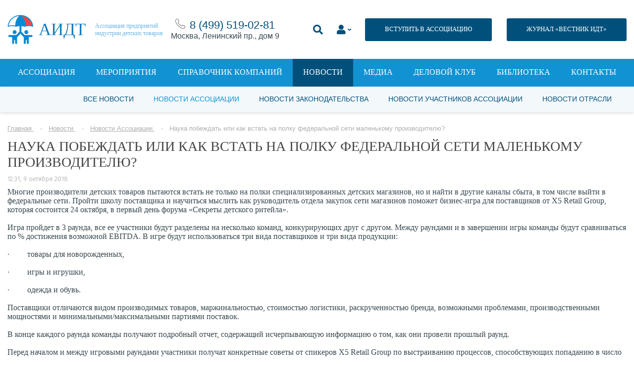

--- FILE ---
content_type: text/html; charset=UTF-8
request_url: https://acgi.ru/news/association/nauka-pobezhdat-ili-kak-vstat-na-polku-federalnoy-seti-malenkomu-proizvoditelyu/
body_size: 31137
content:
<!DOCTYPE html>
<html lang="ru">

<head>
		<meta charset="UTF-8">
    <title>Наука побеждать или как встать на полку федеральной сети маленькому производителю?</title>
    <link rel="stylesheet" type="text/css" href="/bitrix/templates/main/assets/fonts/fonts.css">
    <link rel="stylesheet" type="text/css" href="/bitrix/templates/main/assets/css/style.css">
    <link rel="stylesheet" type="text/css" href="/bitrix/templates/main/assets/css/style_banner.css">
<!--    <link rel="stylesheet" type="text/css" href="/bitrix/templates/main../../../../../local/style/style.css">-->
    <meta name="viewport" content="width=device-width, initial-scale=1.0">

	    <!-- Продление сессии -->
    
	<meta http-equiv="Content-Type" content="text/html; charset=UTF-8" />
<script data-skip-moving="true">(function(w, d, n) {var cl = "bx-core";var ht = d.documentElement;var htc = ht ? ht.className : undefined;if (htc === undefined || htc.indexOf(cl) !== -1){return;}var ua = n.userAgent;if (/(iPad;)|(iPhone;)/i.test(ua)){cl += " bx-ios";}else if (/Windows/i.test(ua)){cl += ' bx-win';}else if (/Macintosh/i.test(ua)){cl += " bx-mac";}else if (/Linux/i.test(ua) && !/Android/i.test(ua)){cl += " bx-linux";}else if (/Android/i.test(ua)){cl += " bx-android";}cl += (/(ipad|iphone|android|mobile|touch)/i.test(ua) ? " bx-touch" : " bx-no-touch");cl += w.devicePixelRatio && w.devicePixelRatio >= 2? " bx-retina": " bx-no-retina";var ieVersion = -1;if (/AppleWebKit/.test(ua)){cl += " bx-chrome";}else if (/Opera/.test(ua)){cl += " bx-opera";}else if (/Firefox/.test(ua)){cl += " bx-firefox";}ht.className = htc ? htc + " " + cl : cl;})(window, document, navigator);</script>


<link href="/bitrix/js/ui/design-tokens/dist/ui.design-tokens.min.css?170730288822911" type="text/css"  rel="stylesheet" />
<link href="/bitrix/js/ui/fonts/opensans/ui.font.opensans.min.css?16661702862320" type="text/css"  rel="stylesheet" />
<link href="/bitrix/js/main/popup/dist/main.popup.bundle.min.css?170533691126598" type="text/css"  rel="stylesheet" />
<link href="/bitrix/js/main/loader/dist/loader.bundle.min.css?16570203282029" type="text/css"  rel="stylesheet" />
<link href="/bitrix/js/main/core/css/core_viewer.min.css?172786209958249" type="text/css"  rel="stylesheet" />
<link href="/bitrix/js/main/core/css/core_uf.min.css?16570205985519" type="text/css"  rel="stylesheet" />
<link href="/bitrix/templates/main/components/bitrix/news.list/banners-aside/style.css?17200160634100" type="text/css"  rel="stylesheet" />
<link href="/bitrix/templates/main/components/bitrix/forum.topic.reviews/news_comment/style.css?153236812716971" type="text/css"  rel="stylesheet" />
<link href="/bitrix/templates/main/components/bitrix/menu/top2/style.css?153114639556" type="text/css"  data-template-style="true"  rel="stylesheet" />
<link href="/bitrix/templates/main/components/bitrix/news.list/contacts_footer/style.css?1531146395169" type="text/css"  data-template-style="true"  rel="stylesheet" />
<link href="/bitrix/components/custom/form.regassociation/templates/reg_catalog/style.css?1695979628254" type="text/css"  data-template-style="true"  rel="stylesheet" />
<link href="/bitrix/components/custom/form.regassociation/templates/.default/style.css?15866172651742" type="text/css"  data-template-style="true"  rel="stylesheet" />
<link href="/bitrix/templates/main/styles.css?1740131134465" type="text/css"  data-template-style="true"  rel="stylesheet" />
<link href="/bitrix/templates/main/template_styles.css?17684009129429" type="text/css"  data-template-style="true"  rel="stylesheet" />







</head>

<body>

<div id="panel"></div>


<div class="page-container">
    <div class="content-container">
        <!--header-->
		<header>
			<div class="center">
				<div class="header-container">
					<div class="header-container__mobile-drop-nav">
						<a class="icon-nav" href="#" title=""><span></span></a>

					</div>
					<div class="header-container__logo">
						<div class="logo-container">
							<div class="logo-container__image">
								<img src="[data-uri]" alt="">
							</div>
							<div class="logo-container__name">
								АИДТ							</div>
							<div class="logo-container__description">
								Ассоциация предприятий<br>индустрии детских товаров							</div>

							<a class="logo-container__link" href="/" title=""></a>
						</div>
					</div>
					<div class="header-container__phone" style="text-align:center;">
						<img src="/upload/medialibrary/5d1/5d1c1735d1b71a3bc987230592e73252.png" alt=""> <a href="tel:+74995190281">8 (499)&nbsp;519-02-81</a><div>Москва, Ленинский пр., дом 9</div>
					</div>


					<div style="display:flex; flex-wrap: wrap-reverse;">
					<div class="header-container__links">
						<style>
							.li_top li {padding-top:15px};
</style>
						<ul class="li_top2">
							<li>
								<a class="search-show" href="#" title="">
									<i class="fas fa-search"></i>
								</a>
							</li>
							<li>
								<a class="drop-link_personal-area form-popup-link" href="#join-popup" style="" title="">
									<i class="fas fa-user"></i>
								</a>
							</li>
							<li>
								<a class="button button_dark-blue button_size-13" href="/association/vstupit-v-assotsiatsiyu.php" title="">ВСТУПИТЬ В АССОЦИАЦИЮ</a>
							</li>

						</ul>

					</div>
<!--                        --><!--                        -->                            <div style="width:30px"></div>
                            <div style="padding-top:15px; padding-bottom:15px; margin:0 auto;"><a class="button button_dark-blue button_size-13" href="https://acgi.ru/send-in-cataloge/vestnik-idt-new.php" title="">ЖУРНАЛ «ВЕСТНИК ИДТ»</a></div>
<!--                        --><!--                            <div style="width:30px"></div>-->
<!--                            <div style="padding-top:15px; padding-bottom:15px; margin:0 auto;"><a class="button button_dark-blue button_size-13 --><!--" href="--><!--" title="">ЖУРНАЛ «ВЕСТНИК ИДТ»</a></div>-->
<!---->
<!--                        --><!--                        <div style="width:30px"></div>-->
<!--                        <div style="padding-top:15px; padding-bottom:15px; margin:0 auto;"><a class="button button_dark-blue button_size-13 --><!--" href="--><!--" title="">ЖУРНАЛ «ВЕСТНИК ИДТ»</a></div>-->


                    </div>


				</div>
				<div class="header-search">
					<form action="/search/" method="get">
						<input placeholder="Поиск" name="q" type="search">
					</form>
				</div>
			</div>
		</header>


		
			<nav class="js-menu">
		<div class="center">
			<ul>
															<li><a href="/association/">Ассоциация</a></li>
																				<li><a href="/events/">Мероприятия</a></li>
																				<li><a href="/catalogs/">Справочник компаний</a></li>
																				<li><a href="/news/" class="active">Новости</a></li>
																				<li><a href="/media/">Медиа</a></li>
																				<li><a href="http://bs01.tilda.ws/bclub">Деловой клуб</a></li>
																				<li><a href="/send-in-cataloge/">Библиотека</a></li>
																				<li><a href="/contacts/">Контакты</a></li>
												</ul>
		</div>
	</nav>
  <div class="nav-bg js-menu__overlay"></div>
		<!--header-->
		
							
	<div class="secondary-navigation">
		<div class="center">
			<ul>
															<li><a href="/news/">Все новости</a></li>
										
															<li><a href="/news/association/" class="active">Новости Ассоциации</a></li>
										
															<li><a href="/news/law/">Новости законодательства</a></li>
										
															<li><a href="/news/association-members/">Новости участников Ассоциации</a></li>
										
															<li><a href="/news/industry/">Новости отрасли</a></li>
										
							</ul>
		</div>
	</div>		
			
			
							<div class="center"><p class="breadcrumbs" itemprop="http://schema.org/breadcrumb" itemscope itemtype="http://schema.org/BreadcrumbList">
			<span class="bx-breadcrumb-item" id="bx_breadcrumb_0" itemprop="itemListElement" itemscope itemtype="http://schema.org/ListItem">
				<a href="/" title="Главная" itemprop="url">
					<span itemprop="name">Главная</span>
				</a>
				<meta itemprop="position" content="1" />
			</span>
			<span class="bx-breadcrumb-item" id="bx_breadcrumb_1" itemprop="itemListElement" itemscope itemtype="http://schema.org/ListItem">
				<a href="/news/" title="Новости" itemprop="url">
					<span itemprop="name">Новости</span>
				</a>
				<meta itemprop="position" content="2" />
			</span>
			<span class="bx-breadcrumb-item" id="bx_breadcrumb_2" itemprop="itemListElement" itemscope itemtype="http://schema.org/ListItem">
				<a href="/news/association/" title="Новости Ассоциации" itemprop="url">
					<span itemprop="name">Новости Ассоциации</span>
				</a>
				<meta itemprop="position" content="3" />
			</span>
			<span class="bx-breadcrumb-item" itemprop="itemListElement" itemscope itemtype="http://schema.org/ListItem">
				<span itemprop="name">Наука побеждать или как встать на полку федеральной сети маленькому производителю?</span>
				<meta itemprop="position" content="4" />
			</span></p></div>			

			
			<div class="center">

				
									</div><!--end div class="center" -->
				

				
		









        <div class="center">
            <div class="events">
                <div class="events-content">
                    <!--main-->
                    <div class="events-content__main">

                        <div class="article-single-title">
                            <h1>Наука побеждать или как встать на полку федеральной сети маленькому производителю?</h1>
                            <p>12:31, 9 октября 2018</p>
                        </div>

						

						
                        <div class="text-container text-container_article-single">
							<p>
	 Многие производители детских товаров пытаются встать не только на полки специализированных детских магазинов, но и найти в другие каналы сбыта, в том числе выйти в федеральные сети. Пройти школу поставщика и научиться мыслить как руководитель отдела закупок сети магазинов поможет бизнес-игра для поставщиков от Х5 Retail Group, которая состоится 24 октября, в первый день форума «Секреты детского ритейла».
</p>
<p>
	 Игра пройдет в 3 раунда, все ее участники будут разделены на несколько команд, конкурирующих друг с другом. Между раундами и в завершении игры команды будут сравниваться по % достижения возможной EBITDA. В игре будут использоваться три вида поставщиков и три вида продукции:
</p>
<p>
	 ·&nbsp;&nbsp;&nbsp;&nbsp;&nbsp;&nbsp;&nbsp;&nbsp; товары для новорожденных,
</p>
<p>
	 ·&nbsp;&nbsp;&nbsp;&nbsp;&nbsp;&nbsp;&nbsp;&nbsp; игры и игрушки,
</p>
<p>
	 ·&nbsp;&nbsp;&nbsp;&nbsp;&nbsp;&nbsp;&nbsp;&nbsp; одежда и обувь.
</p>
<p>
	 Поставщики отличаются видом производимых товаров, маржинальностью, стоимостью логистики, раскрученностью бренда, возможными проблемами, производственными мощностями и минимальными/максимальными партиями поставок.
</p>
<p>
	 В конце каждого раунда команды получают подробный отчет, содержащий исчерпывающую информацию о том, как они провели прошлый раунд.
</p>
<p>
	 Перед началом и между игровыми раундами участники получат конкретные советы от спикеров Х5 Retail Group по выстраиванию процессов, способствующих попаданию в число поставщиков сетей этой группы. В числе выступающих: Ирина Мальцева, директор &nbsp;по реализации&nbsp; общеотраслевых проектов и программ
</p>
<p>
	 Дирекции по взаимодействию с органами государственной власти X5 Retail Group, Алина Веремеева, категорийный менеджер отдела по работе с категориями «Игрушки» торговой сети «Карусель», и Артем Потапов, руководитель отдела по целевому маркетингу и проектам e-com «Перекрестка». Артем выступит также с презентацией «Семейный Клуб в «Перекрестке».
</p>
<p>
	 Бизнес-игра состоится 24 октября в 10:30 по адресу: Средняя Калитниковская ул., д.28, стр.4.
</p>
<p>
	 Продвижению детских товаров в рамках форума «Секреты детского ритейла», среди участников которого много детских магазинов и сетей, будет экспозона форума, в которой каждый желающий производитель или поставщик может поставить товар со своими контактами.
</p>
<p>
 <a target="_blank" href="http://retail4kids.ru/#timetable">Актуальная программа форума</a>
</p>
<p>
	 По вопросам участия обращаться к Манухиной Елене <a href="mailto:conf@acgi.ru">conf@acgi.ru</a>&nbsp;
</p>
<p>
	 По партнерским возможностям&nbsp;<a href="mailto:marketing@acgi.ru">marketing@acgi.ru</a>
</p>
<p>
 <i><b>Справка:&nbsp;</b></i>
</p>
<p>
	 Секреты детского ритейла&nbsp;- форум, который проводится по инициативе Ассоциации предприятий индустрии детских товаров (АИДТ) и Национальной ассоциации игрушечников России (НАИР). Собирает более 250 руководителей и менеджеров розничных сетей и магазинов, а также представителей компаний-поставщиков. Проводится при поддержке Минпромторга России в рамках &nbsp;программы «Индустриальная карта Игропрома России» (Постановления Правительства РФ от 18 января 2017 года № 27).
</p>
<p>
	 &nbsp;
</p>
<p>
	 &nbsp;
</p>
<p>
	 &nbsp;
</p>
<p>
	 &nbsp;
</p>
<p>
	 &nbsp;
</p>
<p>
 <br>
 <br>
</p>
<p>
	 &nbsp;
</p>
<p>
	 &nbsp;
</p>
<p>
	 &nbsp;
</p>
<p>
	 &nbsp;
</p>
<p>
	 &nbsp;
</p>
<p>
</p>							                        </div>

                    </div>
                    <!--main end-->

					<div class="events-content__aside">
						

<div class="interest-links" data-entity="banners_list" >
                        
            <div class="interest-links__item">
                <a class="banner-item" href="http://vidt.press/" target="_blank" rel="nofollow" title="">
                    
                    <img src="/upload/resize_cache/iblock/1f7/300_500_1/riad93klonhhm61j43b3cnpd3q7wvozw.png" alt="">
                </a>
            </div>
            </div>

					</div>

					

                </div>
            </div>

        </div>



		


<div class="center">
	  </div>
<div class="articles content-block_no-bg">
	<div class="center">
		<div class="title-container text-left title-container_no-line title-container_pad-bottom-15">
			<h4>Другие материалы рубрики</h4>
		</div>
		<div class="articles-list">
											<div class="articles-list__column" id="bx_1373509569_327031">
					<div class="article-preview">
						<div class="article-preview-information">
							<p><a href="" title=""></a></p>
							<p>19 января 2026</p>
						</div>

						<div class="article-preview__image">
							<img src="/upload/resize_cache/iblock/56f/300_205_2/zz85itj2chv0if89reuytzvl3j3nswxw.jpg" alt="Правила для батутов: рынок семейных развлечений обсудит новые законодательные инициативы">
							<div>
								<span><img src="[data-uri]" alt="">53</span><span><img src="[data-uri]" alt="">0</span>
							</div>
							<a class="article-preview__image-link" href="/news/association/pravila-dlya-batutov-rynok-semeynykh-razvlecheniy-obsudit-novye-zakonodatelnye-initsiativy/" title="Правила для батутов: рынок семейных развлечений обсудит новые законодательные инициативы"></a>
						</div>
						<div class="article-preview__title">
							<a href="/news/association/pravila-dlya-batutov-rynok-semeynykh-razvlecheniy-obsudit-novye-zakonodatelnye-initsiativy/" title="Правила для батутов: рынок семейных развлечений обсудит новые законодательные инициативы">Правила для батутов: рынок семейных развлечений обсудит новые законодательные инициативы</a>
							<p><span></span></p>
						</div>
					</div>
				</div>
											<div class="articles-list__column" id="bx_1373509569_327028">
					<div class="article-preview">
						<div class="article-preview-information">
							<p><a href="" title=""></a></p>
							<p>16 января 2026</p>
						</div>

						<div class="article-preview__image">
							<img src="/upload/resize_cache/iblock/562/300_205_2/u3iecqavrlow33623dhgeqwtel9us6ur.jpg" alt="Рынок детских товаров пригласили к соавторству: стартовал приём предложений в программу Конгресса ИДТ–2026">
							<div>
								<span><img src="[data-uri]" alt="">110</span><span><img src="[data-uri]" alt="">0</span>
							</div>
							<a class="article-preview__image-link" href="/news/association/rynok-detskikh-tovarov-priglasili-k-soavtorstvu-startoval-priyem-predlozheniy-v-programmu-kongressa-/" title="Рынок детских товаров пригласили к соавторству: стартовал приём предложений в программу Конгресса ИДТ–2026"></a>
						</div>
						<div class="article-preview__title">
							<a href="/news/association/rynok-detskikh-tovarov-priglasili-k-soavtorstvu-startoval-priyem-predlozheniy-v-programmu-kongressa-/" title="Рынок детских товаров пригласили к соавторству: стартовал приём предложений в программу Конгресса ИДТ–2026">Рынок детских товаров пригласили к соавторству: стартовал приём предложений в программу Конгресса ИДТ–2026</a>
							<p><span></span></p>
						</div>
					</div>
				</div>
											<div class="articles-list__column" id="bx_1373509569_327019">
					<div class="article-preview">
						<div class="article-preview-information">
							<p><a href="" title=""></a></p>
							<p>14 января 2026</p>
						</div>

						<div class="article-preview__image">
							<img src="/upload/resize_cache/iblock/a42/300_205_2/kz1m0iw84iawqqn7kodk8c3chd3km4vz.jpg" alt="Эксперты и производители обсудят культурную миссию игрушки на Рождественских чтениях в Москве">
							<div>
								<span><img src="[data-uri]" alt="">108</span><span><img src="[data-uri]" alt="">0</span>
							</div>
							<a class="article-preview__image-link" href="/news/association/eksperty-i-proizvoditeli-obsudyat-kulturnuyu-missiyu-igrushki-na-rozhdestvenskikh-chteniyakh/" title="Эксперты и производители обсудят культурную миссию игрушки на Рождественских чтениях в Москве"></a>
						</div>
						<div class="article-preview__title">
							<a href="/news/association/eksperty-i-proizvoditeli-obsudyat-kulturnuyu-missiyu-igrushki-na-rozhdestvenskikh-chteniyakh/" title="Эксперты и производители обсудят культурную миссию игрушки на Рождественских чтениях в Москве">Эксперты и производители обсудят культурную миссию игрушки на Рождественских чтениях в Москве</a>
							<p><span></span></p>
						</div>
					</div>
				</div>
											<div class="articles-list__column" id="bx_1373509569_327008">
					<div class="article-preview">
						<div class="article-preview-information">
							<p><a href="" title=""></a></p>
							<p>12 января 2026</p>
						</div>

						<div class="article-preview__image">
							<img src="/upload/resize_cache/iblock/5f2/300_205_2/gpkbfxr9lxcocr5vftc004gmr9okdkvi.jpg" alt="Производители детских товаров получат новые каналы продаж: АИДТ и Mayer Expo Group объявили о партнёрстве">
							<div>
								<span><img src="[data-uri]" alt="">188</span><span><img src="[data-uri]" alt="">0</span>
							</div>
							<a class="article-preview__image-link" href="/news/association/proizvoditeli-detskikh-tovarov-poluchat-novye-kanaly-prodazh-aidt-i-mayer-expo-group/" title="Производители детских товаров получат новые каналы продаж: АИДТ и Mayer Expo Group объявили о партнёрстве"></a>
						</div>
						<div class="article-preview__title">
							<a href="/news/association/proizvoditeli-detskikh-tovarov-poluchat-novye-kanaly-prodazh-aidt-i-mayer-expo-group/" title="Производители детских товаров получат новые каналы продаж: АИДТ и Mayer Expo Group объявили о партнёрстве">Производители детских товаров получат новые каналы продаж: АИДТ и Mayer Expo Group объявили о партнёрстве</a>
							<p><span></span></p>
						</div>
					</div>
				</div>
					</div>
	</div>
</div>


		
			
			
					


							
		<!--footer-->
		<footer>
			<div class="center">
				<!--footer-top-container-->
				<div class="footer-top-container">
					<!--groups-->
					<div class="footer-top-container__groups">
						<div class="footer-groups">
							<div class="footer-groups__title">
								Профессиональное сообщество							</div>
							<!--logos-->
							<div class="footer-groups__logos">
								<div class="footer-logos">
									<div class="footer-logos__column">
										<a href="/" title="">
											<span class="logo-text-one">
												АИДТ											</span>
										</a>
									</div>
									<div class="footer-logos__column">
										<a href="#" title=""><img src="/bitrix/templates/main/assets/img/logos/logo-cloud.png" alt=""></a>
									</div>
									<div class="footer-logos__column">
										<a href="http://minpromtorg.gov.ru/" title="" rel="nofollow" target="_blank"><span class="logo-text-two">При поддержке</span> <img src="/bitrix/templates/main/assets/img/logos/logo_minpromtorg.png" alt=""></a>
									</div>
								</div>
							</div>
							<!--logos end-->
						</div>
					</div>
					<!--groups end-->

					<!--button-->
					<div class="footer-top-container__button" style="display: none">
						<a class="button button_size-13 button_light-gray" href="/association/chlenstvo/" title="">ВСТУПИТЬ В АССОЦИАЦИЮ</a>
					</div>
					<!--button end-->
				</div>
				<!--footer-top-container end-->


				<div class="footer-bottom-container">
					<div class="footer-bottom-container__links">


						<div class="links-container">
							<!--left-container-->
							<div class="links-container__left-column">

								
	<div class="footer-links">
		<ul>
						<li><a href="/association/" class="" >Об ассоциации</a></li>
						<li><a href="#" class="" >Пользовательское соглашение</a></li>
						<li><a href="/subscription/" class="" >Подписка на Вестник ИДТ</a></li>
						<li><a href="/contacts/" class="" >Контакты</a></li>
					</ul>
	</div>		

								<p class="footer-copy">© 2004-2026 Все права защищены <br> <img src="https://acgi.ru/images/age12.png" width="44px" style="margin-top:20px"></p>

							</div>
							<!--left-container end-->

							<!--right-container-->
							<div class="links-container__right-column">

								<style>
.FOOTER_SUBSCRIPTION .result {
	margin: 0 0 15px 0;
}
.FOOTER_SUBSCRIPTION .success, .subscribe-alert_success {
	color: green;
}
.FOOTER_SUBSCRIPTION .error, .subscribe-alert_error {
	color: red;
}
.subscribe-alert {
	margin-bottom: 15px;
	font-size: 14px;
}
</style>

<div class="footer-rss FOOTER_SUBSCRIPTION" style="display:none">
	<div class="footer-rss__title"> Подписаться на рассылку </div>
	<div class="footer-rss-form">
		<div class="result"></div>
		<p>
			<input placeholder="Email..." type="email" class="EMAIL" name="EMAIL" maxlength="50" value="">
		</p>
		<p>
			<button class="button button_blue SEND">Подписаться</button>
		</p>
	</div>
</div>
<div>
	<div class="footer-rss__title">&nbsp;&nbsp;Подписаться на рассылку</div>
	<!--<link href="https://s.dclite.ru//subscribe/css/slim.css" rel="stylesheet" type="text/css">-->
	<style type="text/css">
		#mc_embed_signup{
			background:;
			clear:left;
			font:14px Helvetica,Arial,sans-serif;
		}
		/* Add your own form style overrides in your site stylesheet or in this style block.
		We recommend moving this block and the preceding CSS link to the HEAD of your HTML file. */
		h2, label {color: ;}
		#mc_embed_signup input {background-color: ;}
		#mc_embed_signup input {color: #000000;}
		#mc_embed_signup input {border: 1px solid #048cd4;}
		#mc_embed_signup .button {background-color: #048cd4;}
		#mc_embed_signup .button:hover {background-color: ;}
		#mc_embed_signup .button {color: ;}
		#mc_embed_signup input.email {width: 300px;}
		#mc_embed_signup input.button {width: 190px;}
	</style>
	<div id="mc_embed_signup" style="width:300px;">
		<form action="/ajax/subscriptionBasic.php" method="post" id="mc-embedded-subscribe-form" name="mc-embedded-subscribe-form" class="validate" target="_blank" data-entity="subscription_basic">
			<div data-form-result></div>
			<input type="email" value="" name="email" class="email" id="mce-EMAIL" placeholder="Email" required>
						<input type="number"
				   value=""
				   name="capcha"
				   class="email"
				   id="mce-CAPCHA"
				   placeholder="Решите: три плюс три равно " required>
			<input type="hidden" value="8734448994" name="capchasecret" required>
						<div class="clear">
				<input type="submit"
					   value="Подписаться"
					   name="subscribe"
					   id="mc-embedded-subscribe"
					   class="button"
					   style="height:50px;">
			</div>
		</form>
	</div>
	<div style="margin-bottom:20px">
		<a href="https://acgi.ru/privacy.php" style="text-decoration:underline; font-size:10px; color:white">Политика в отношении обработки персональных данных</a> &nbsp;&nbsp;
<!--		<a href="https://acgi.ru/policonf.php" style="text-decoration:underline; font-size:10px; color:white">Политика конфиденциальности</a>-->
	</div>
</div>

								
								
	<div class="footer-social">
		<div class="footer-social__title">
			Мы в соцсетях		</div>
		<div class="footer-social__icons">
											<a id="bx_3485106786_8" href="https://vk.com/acgi_id" rel="nofollow" target="_blank" title="VK"><img class="footer-social-icon" src="/upload/iblock/a58/23tzickgl8eh91zxqspdw2588q8gzjms.jpg" /></a>


    								<a id="bx_3485106786_272557" href="https://rutube.ru/channel/19020872/" rel="nofollow" target="_blank" title="Rutube"><img class="footer-social-icon" src="/upload/iblock/c7e/pt8qygfsfx5h3l89zrz2uepg3sq2q2ir.png" /></a>


    								<a id="bx_3485106786_68497" href="https://t.me/acgi_rnta" rel="nofollow" target="_blank" title="Телеграм"><img class="footer-social-icon" src="/upload/iblock/92a/92a3dc48c367ea79a75aebc47181c6d3.png" /></a>


    		</div>
	</div>

							</div>
							<!--right-container end-->
						</div>

					</div>
					<div class="footer-bottom-container__contacts">
						
	<div class="footer-contacts">
		<div class="footer-contacts__title">
			Контактная информация		</div>
		
				
		<div class="footer-contacts__address">
			<table>
													
					<tr id="bx_3099439860_22149">
						<th>© Ассоциация «АИДТ»:</th>
						<td>При перепечатке материалов сайта гиперссылка на <a href="http://www.acgi.ru/" target="_blank">www.acgi.ru</a> обязательна.<br>
Сетевое издание «Вестник индустрии детских товаров» зарегистрировано Федеральной службой по надзору в сфере связи, информационных технологий и массовых коммуникаций</td>
					</tr>					
													
					<tr id="bx_3099439860_15130">
						<th>Средство массовой информации:</th>
						<td>«Вестник индустрии детских товаров»<br></td>
					</tr>					
													
					<tr id="bx_3099439860_22148">
						<th>Регистрационный номер СМИ:</th>
						<td>серия Эл № ФС77-74965&nbsp; от 25 января 2019 года</td>
					</tr>					
													
					<tr id="bx_3099439860_119459">
						<th>ИНН:</th>
						<td>7713386840</td>
					</tr>					
													
					<tr id="bx_3099439860_119468">
						<th>КПП:</th>
						<td>770601001<br></td>
					</tr>					
													
					<tr id="bx_3099439860_119469">
						<th>ОГРН 	:</th>
						<td>1087799035499</td>
					</tr>					
													
					<tr id="bx_3099439860_22150">
						<th>Учредитель:</th>
						<td>Ассоциация «АИДТ»</td>
					</tr>					
													
					<tr id="bx_3099439860_22151">
						<th>Главный редактор:</th>
						<td>Цицулина А.В.</td>
					</tr>					
													
					<tr id="bx_3099439860_68576">
						<th>отдел по взаимодействию с участниками ассоциации:</th>
						<td><a href="mailto:doc@acgi.ru">member@acgi.ru</a></td>
					</tr>					
													
					<tr id="bx_3099439860_68575">
						<th>пресс-служба:</th>
						<td><a href="tel:8 (499) 519-02-81">тел. 8 (499) 519-02-81</a><br>
<a href="mailto:media@acgi.ru">media@acgi.ru</a><br>
</td>
					</tr>					
							</table>
		</div>
	</div>







					</div>
				</div>

			</div>
		</footer>
		<!--footer end-->
    </div>
</div>

<a href="javascript:void(0);" id="scrollToTop"></a>














<link rel="stylesheet" href="https://use.fontawesome.com/releases/v5.7.2/css/all.css" integrity="sha384-fnmOCqbTlWIlj8LyTjo7mOUStjsKC4pOpQbqyi7RrhN7udi9RwhKkMHpvLbHG9Sr" crossorigin="anonymous">








<div class="zoom-anim-dialog mfp-hide  join-popup" id="register-popup">
    <div class="popup" style="width:100% !important;">
        

	<div class="feedback-container">
		<div class="center">

			<div class="title-container">
				<h4>РЕГИСТРАЦИЯ В КАТАЛОГЕ</h4>
			</div>

			<div class="form form_content form_blue-style" id="reg_catalog">
				<div class="result_message"></div>
				<form method="POST" action="/bitrix/components/custom/form.regassociation/templates/reg_catalog/ajax.php">
					<input type="hidden" name="IBLOCK_ID" value="34" />
					<input type="hidden" name="ACTION" value="REG_CATALOG" />

																		<div class="form-row">
								<div class="form-row__field">
									<input placeholder="Ваше имя" name="FIELD[NAME]" type="text">
								</div>
							</div>
																								<div class="form-row">
								<div class="form-row__field">
									<input placeholder="Телефон" name="FIELD[PHONE]" type="text">
								</div>
							</div>
																								<div class="form-row">
								<div class="form-row__field">
									<input placeholder="Email" name="FIELD[EMAIL]" type="text">
								</div>
							</div>
																								<div class="form-row">
								<div class="form-row__field">
									<input placeholder="Должность" name="FIELD[POST]" type="text">
								</div>
							</div>
																								<div class="form-row">
								<div class="form-row__field">
									<input placeholder="Название компании" name="FIELD[COMP_NAME]" type="text">
								</div>
							</div>
																								<div class="form-row">
								<div class="form-row__field">
									<input placeholder="Адрес сайта" name="FIELD[SITE]" type="text">
								</div>
							</div>
																								<div class="form-row">
								<div class="form-row__field">
									<select name="FIELD[OTRASLES]">
										<option value="">Название каталога</option>
																					<option value="69031">Одежда и аксессуары</option>
																					<option value="69032">Обувь и галантерея</option>
																					<option value="69033">Игрушки и игры</option>
																					<option value="69034">Парфюмерно-косметические средства и товары бытовой химии</option>
																					<option value="69035">Изделия хозяйственно-бытовые, санитарно-гигиенические для ухода за детьми</option>
																					<option value="69036">Аксессуары для вскармливания, посуда и столовые приборы</option>
																					<option value="69037">Коляски, детские транспортные средства и удерживающие устройства</option>
																					<option value="69038">Детская и школьная мебель </option>
																					<option value="69039">Канцелярские товары, школьно-письменные принадлежности, товары для творчества, хобби и ручного труда</option>
																					<option value="69040">Издательская книжная и журнальная продукция для детей, учебные пособия, учебники</option>
																					<option value="69041">Учебное оборудование, модели и устройства демонстрационные, средства обучения</option>
																					<option value="69042">Спортивные и туристские изделия, оборудование и инвентарь</option>
																					<option value="69043">Оборудование для игровых площадок и детские аттракционы</option>
																					<option value="69044">Музыкальные инструменты</option>
																					<option value="69045">Товары для детей с ОВЗ, реабилитационное и медицинское оборудование</option>
																					<option value="69047">Цифровая электронная продукция и игры</option>
																					<option value="69048">Детское питание</option>
																					<option value="69049">Товары для беременных и кормящих матерей</option>
																					<option value="69050">Сырье, комплектующие, фурнитура</option>
																					<option value="69051">Прочие товары</option>
																					<option value="69052">Прочие услуги </option>
																					<option value="69053">Услуги b2b для бизнеса </option>
																					<option value="69054">Другое</option>
																					<option value="123470">ВУЗ</option>
																			</select>
								</div>
							</div>
																								<div class="form-row">
								<div class="form-row__field">
									<select name="FIELD[DIRRECTION]">
										<option value="">Название каталога</option>
																					<option value="69055">Производитель (российский)</option>
																					<option value="69056">Производитель (международный)</option>
																					<option value="69057">Дистрибутор (представитель)</option>
																					<option value="69058">Розничная торговля</option>
																					<option value="69059">Интернет-торговля </option>
																					<option value="69060">Услуги для семей с детьми</option>
																					<option value="69061">b2b услуги для бизнеса </option>
																					<option value="69062">Другое</option>
																					<option value="123475">ВУЗ</option>
																			</select>
								</div>
							</div>
																								<div class="form-row">
								<div class="form-row__field">
									<select name="FIELD[REGIONS]">
										<option value="">Название каталога</option>
																					<option value="69080">Алтайский край</option>
																					<option value="69081">Амурская область</option>
																					<option value="69082">Архангельская область</option>
																					<option value="69083">Астраханская область</option>
																					<option value="69084">Белгородская область</option>
																					<option value="69085">Брянская область</option>
																					<option value="69086">Владимирская область</option>
																					<option value="69087">Волгоградская область</option>
																					<option value="69088">Вологодская область</option>
																					<option value="69089">Воронежская область</option>
																					<option value="69090">Город Москва</option>
																					<option value="69091">Город Санкт-Петербург</option>
																					<option value="69092">Город Севастополь</option>
																					<option value="69093">Еврейская автономная область</option>
																					<option value="69094">Забайкальский край</option>
																					<option value="69095">Ивановская область</option>
																					<option value="69096">Иркутская область</option>
																					<option value="69097">Кабардино-Балкарская Республика</option>
																					<option value="69098">Калининградская область</option>
																					<option value="69099">Калужская область</option>
																					<option value="69100">Камчатский край</option>
																					<option value="69101">Карачаево-Черкесская Республика</option>
																					<option value="69102">Кемеровская область</option>
																					<option value="69103">Кировская область</option>
																					<option value="69104">Костромская область</option>
																					<option value="69105">Краснодарский край</option>
																					<option value="69106">Красноярский край</option>
																					<option value="69107">Курганская область</option>
																					<option value="69108">Курская область</option>
																					<option value="69109">Ленинградская область</option>
																					<option value="69110">Липецкая область</option>
																					<option value="69111">Магаданская область</option>
																					<option value="69112">Московская область</option>
																					<option value="69113">Мурманская область</option>
																					<option value="69114">Ненецкий автономный округ</option>
																					<option value="69115">Нижегородская область</option>
																					<option value="69116">Новгородская область</option>
																					<option value="69117">Новосибирская область</option>
																					<option value="69118">Омская область</option>
																					<option value="69119">Оренбургская область</option>
																					<option value="69120">Орловская область</option>
																					<option value="69121">Пензенская область</option>
																					<option value="69122">Пермский край</option>
																					<option value="69123">Приморский край</option>
																					<option value="69124">Псковская область</option>
																					<option value="69125">Республика Адыгея (Адыгея)</option>
																					<option value="69126">Республика Алтай</option>
																					<option value="69127">Республика Башкортостан</option>
																					<option value="69128">Республика Бурятия</option>
																					<option value="69129">Республика Дагестан</option>
																					<option value="69130">Республика Ингушетия</option>
																					<option value="69131">Республика Калмыкия</option>
																					<option value="69132">Республика Карелия</option>
																					<option value="69133">Республика Коми</option>
																					<option value="69134">Республика Крым</option>
																					<option value="69135">Республика Марий Эл</option>
																					<option value="69136">Республика Мордовия</option>
																					<option value="69137">Республика Саха (Якутия)</option>
																					<option value="69138">Республика Северная Осетия – Алания</option>
																					<option value="69139">Республика Татарстан (Татарстан)</option>
																					<option value="69140">Республика Тыва</option>
																					<option value="69141">Республика Хакасия</option>
																					<option value="69142">Ростовская область</option>
																					<option value="69143">Рязанская область</option>
																					<option value="69144">Самарская область</option>
																					<option value="69145">Саратовская область</option>
																					<option value="69146">Сахалинская область</option>
																					<option value="69147">Свердловская область</option>
																					<option value="69148">Смоленская область</option>
																					<option value="69149">Ставропольский край</option>
																					<option value="69150">Тамбовская область</option>
																					<option value="69151">Тверская область</option>
																					<option value="69152">Томская область</option>
																					<option value="69153">Тульская область</option>
																					<option value="69154">Тюменская область</option>
																					<option value="69155">Удмуртская Республика</option>
																					<option value="69156">Ульяновская область</option>
																					<option value="69157">Хабаровский край</option>
																					<option value="69158">Ханты-Мансийский автономный округ – Югра</option>
																					<option value="69159">Челябинская область</option>
																					<option value="69160">Чеченская Республика</option>
																					<option value="69161">Чувашская Республика – Чувашия</option>
																					<option value="69162">Чукотский автономный округ</option>
																					<option value="69163">Ямало-Ненецкий автономный округ</option>
																					<option value="69164">Ярославская область</option>
																			</select>
								</div>
							</div>
																								<div class="form-row">
								<div class="form-row__field">
									<select name="FIELD[TARIF]">
										<option value="">Название каталога</option>
																					<option value="358">Ассоциированный участник</option>
																					<option value="359">Действительный участник</option>
																			</select>
								</div>
							</div>
											                    <div class="form-row">
                        <div class="form-row__field">
                           <input placeholder="Ваша должность"
								  name="FIELD[TYPE]"
								  type="text" style="display:block;height:.1px;margin:0!important;overflow:hidden;padding:0!important;width:.1px;border:0;opacity:.01;">
                        </div>
                    </div>
					<div class="form-row">
						<div class="form-row__field" style="text-align: left">
							<!--Защита от спама:-->
<!--							<input type="number"-->
<!--								   value=""-->
<!--								   name="CAPCHA[CAPCHA]"-->
<!--								   id="mce-CAPCHA"-->
<!--								   placeholder="Решите: --><!-- плюс --><!-- равно "-->
<!--								   required>-->
<!--							<input type="hidden" value="--><!--" name="CAPCHA[CAPCHASECRET]" required>-->
                            <input type="number"
                                   value=""
                                   name="CAPCHA[CAPCHA]"
                                   id="mce-CAPCHA"
                                   placeholder="Решите: шесть плюс два равно "
                                   required>
                            <input type="hidden" value="62" name="CAPCHA[CAPCHASECRET]" required>
						</div>
					</div>
					                    <!--row-->
					<div class="form-row">
						<div class="form-row__field">

							<ul class="text-left">
								<li>
									<label><input type="checkbox" name="AGREEMENT">Я принимаю условия пользовательского соглашения на обработку моих данных</label>
								</li>
							</ul>
						</div>
					</div>
					<!--row end-->

					<!--row-->
					<div class="form-row">
						<div class="form-row__field text-center">
							<a href="javascript:void(0);" class="button button_blue button_big text-modification_uppercase SEND">ЗАРЕГИСТРИРОВАТЬСЯ*</a>
						</div>
					</div>
					<!--row end-->
				</form>
			</div>
		</div>
	</div>
1
    </div>
</div>




        <!--join-popup-->
<div class="zoom-anim-dialog mfp-hide  join-popup" id="join-popup">
    <div class="popup">

        <div class="popup-form popup-form-tabs">
            <div class="popup-form-title">
                <ul>
                    <li><a href="#enter-tab" title="">вход</a></li>
                    <li><a href="#register-tab" title="">Регистрация </a></li>
                </ul>
            </div>

            <!--fields-->
            <div class="popup-form-fields">

				<!--enter tab-->
				<div class="popup-form-fields__field" id="enter-tab">
					<div id="comp_44b4b2a5e18e05c4ba2f96513513031a"><div class="form form_content">
		
			<form name="system_auth_form6zOYVN" method="post" target="_top" action="/news/association/nauka-pobezhdat-ili-kak-vstat-na-polku-federalnoy-seti-malenkomu-proizvoditelyu/?SECTION_CODE=association&amp;ELEMENT_CODE=nauka-pobezhdat-ili-kak-vstat-na-polku-federalnoy-seti-malenkomu-proizvoditelyu" onsubmit="return jsAjaxUtil.InsertFormDataToNode(this, 'comp_', true);">
		
							<input type="hidden" name="backurl" value="/news/association/nauka-pobezhdat-ili-kak-vstat-na-polku-federalnoy-seti-malenkomu-proizvoditelyu/index.php?SECTION_CODE=association&amp;ELEMENT_CODE=nauka-pobezhdat-ili-kak-vstat-na-polku-federalnoy-seti-malenkomu-proizvoditelyu" />
										<input type="hidden" name="AUTH_FORM" value="Y" />
				<input type="hidden" name="TYPE" value="AUTH" />
				
				<input type="hidden" name="AJAX_CALL" value="Y" />
				<input type="hidden" name="auth_secret" value="Y" />
				<input type="hidden" name="bxajaxid" id="bxajaxid__6zOYVN" value="">
				
			<!--row-->
			<div class="form-row">
				<div class="form-row__field">
					<input placeholder="Введите логин или e-mail" name="USER_LOGIN" type="text">
											
				</div>
			</div>
			<!--row end-->
			<!--row-->
			<div class="form-row">
				<div class="form-row__field">
					<input placeholder="Введите пароль" name="USER_PASSWORD" type="password">
				</div>
			</div>
			<!--row end-->			

			<!--row-->
			<div class="form-row">
				<div class="form-row__field text-center">
					<button class="button button_blue button_big button_size-14 text-modification_uppercase" value="ok" name="Login">Войти</button>
				</div>
			</div>
			<!--row end-->	
			
		</form>
		
		
		

		
		
	</div></div>				</div>
				<!--enter tab end-->


                <!--registration tab-->
                <div class="popup-form-fields__field" id="register-tab">
                    					<div id="comp_076830120bac9950309bcb20cfdc5e1c">




<div class="form form_content">

	
		

		
<form method="post" action="/news/association/nauka-pobezhdat-ili-kak-vstat-na-polku-federalnoy-seti-malenkomu-proizvoditelyu/?SECTION_CODE=association&amp;ELEMENT_CODE=nauka-pobezhdat-ili-kak-vstat-na-polku-federalnoy-seti-malenkomu-proizvoditelyu" name="regform" enctype="multipart/form-data"><input type="hidden" name="bxajaxid" id="bxajaxid_076830120bac9950309bcb20cfdc5e1c_8BACKi" value="076830120bac9950309bcb20cfdc5e1c" /><input type="hidden" name="AJAX_CALL" value="Y" />			

													<div class="form-row">
							<div class="form-row__field">
								<input placeholder="Имя" type="text" name="REGISTER[NAME]" value="">
							</div>
						</div>
																	<div class="form-row">
							<div class="form-row__field">
								<input placeholder="Фамилия" type="text" name="REGISTER[LAST_NAME]" value="">
							</div>
						</div>
																	<div class="form-row">
							<div class="form-row__field">
								<input placeholder="Наименование компании" type="text" name="REGISTER[WORK_COMPANY]" value="">
							</div>
						</div>
																	<div class="form-row">
							<div class="form-row__field">
								<input placeholder="Адрес e-mail" type="text" name="REGISTER[EMAIL]" value="">
							</div>
						</div>
																	<div class="form-row">
							<div class="form-row__field">
								<input placeholder="Логин (мин. 3 символа)" type="text" name="REGISTER[LOGIN]" value="">
							</div>
						</div>
																	<div class="form-row">
							<div class="form-row__field">
								<input placeholder="Пароль" type="password" name="REGISTER[PASSWORD]" value="">
							</div>
						</div>
																		<div class="form-row">
							<div class="form-row__field">
								<input placeholder="Подтверждение пароля" type="password" name="REGISTER[CONFIRM_PASSWORD]" value="">
							</div>
						</div>
								
            				
																						
				

				<div class="form-row">
					<div class="form-row__field">
						<ul>
																								<li>
										
<span class='field-wrap fields boolean'>
	<span class='field-item fields boolean'>
					<input
				class="fields boolean"
				type="hidden"
				value="0"
				name="UF_REG_SUBSCRIBE"
			>
			<label>
				<input
					type="checkbox"
					value="1"
					name="UF_REG_SUBSCRIBE"
					 checked				>
				Подписаться на новости			</label>
				</span>
</span>
									</li>
																																<li>
										
<span class='field-wrap fields boolean'>
	<span class='field-item fields boolean'>
					<input
				class="fields boolean"
				type="hidden"
				value="0"
				name="UF_REG_AGREEMENT"
			>
			<label>
				<input
					type="checkbox"
					value="1"
					name="UF_REG_AGREEMENT"
					 checked				>
				Я принимаю условия пользовательского соглашения на обработку моих данных			</label>
				</span>
</span>
									</li>
																					</ul>
					</div>
				</div>
			
			<!--row-->
			<div class="form-row">
				<div class="form-row__field text-center">
					<button type="submit" class="button button_blue button_big button_size-14 text-modification_uppercase" name="register_submit_button" value="ok">Регистрация</button>
				</div>
			</div>
			<!--row end-->

		</form>
	</div>
</div>                </div>
                <!--registration tab end-->


            </div>
            <!--fields end-->
        </div>
    </div>
</div>
<!--join-popup end-->


	

	<!--thx-popup-->
	<div class="zoom-anim-dialog mfp-hide join-popup" id="register-popup">
		<div class="popup">
			<div class="title-container">
				<h4>Регистрация</h4>
			</div>
			<div class="form form_content form_green-style  text-center">	
				<div class="result_message"></div>	
				<form method="POST" action="/bitrix/components/custom/form.regassociation/templates/.default/ajax.php">
					<input type="hidden" name="IBLOCK_ID" value="34" />
					<input type="hidden" name="ACTION" value="REG_ASSOCIATION" />
				
																		<div class="form-row">
								<div class="form-row__field">
									<input required placeholder="Ваше имя" name="FIELD[NAME]" type="text">
								</div>
							</div>					
																								<div class="form-row">
								<div class="form-row__field">
									<input required placeholder="Телефон" name="FIELD[PHONE]" type="text">
								</div>
							</div>					
																								<div class="form-row">
								<div class="form-row__field">
									<input required placeholder="Email" name="FIELD[EMAIL]" type="text">
								</div>
							</div>					
																								<div class="form-row">
								<div class="form-row__field">
									<input required placeholder="Должность" name="FIELD[POST]" type="text">
								</div>
							</div>					
																								<div class="form-row">
								<div class="form-row__field">
									<input required placeholder="Название компании" name="FIELD[COMP_NAME]" type="text">
								</div>
							</div>					
																								<div class="form-row">
								<div class="form-row__field">
									<input  placeholder="Адрес сайта" name="FIELD[SITE]" type="text">
								</div>
							</div>					
																								                                <div class="form-row">
                                    <div class="form-row__field">
                                        <div class="checkbox_title">Отрасль</div>
                                        <div class="checkbox_list">
                                            <div class="cb_container">
                                                                                                    <div class="cbox_container">
                                                        <input id="69031" type="checkbox" value="69031" name="FIELD[OTRASLES][]" data-price="">
                                                        <label for="69031">Одежда и аксессуары</label>
                                                    </div>
                                                                                                    <div class="cbox_container">
                                                        <input id="69032" type="checkbox" value="69032" name="FIELD[OTRASLES][]" data-price="">
                                                        <label for="69032">Обувь и галантерея</label>
                                                    </div>
                                                                                                    <div class="cbox_container">
                                                        <input id="69033" type="checkbox" value="69033" name="FIELD[OTRASLES][]" data-price="">
                                                        <label for="69033">Игрушки и игры</label>
                                                    </div>
                                                                                                    <div class="cbox_container">
                                                        <input id="69034" type="checkbox" value="69034" name="FIELD[OTRASLES][]" data-price="">
                                                        <label for="69034">Парфюмерно-косметические средства и товары бытовой химии</label>
                                                    </div>
                                                                                                    <div class="cbox_container">
                                                        <input id="69035" type="checkbox" value="69035" name="FIELD[OTRASLES][]" data-price="">
                                                        <label for="69035">Изделия хозяйственно-бытовые, санитарно-гигиенические для ухода за детьми</label>
                                                    </div>
                                                                                                    <div class="cbox_container">
                                                        <input id="69036" type="checkbox" value="69036" name="FIELD[OTRASLES][]" data-price="">
                                                        <label for="69036">Аксессуары для вскармливания, посуда и столовые приборы</label>
                                                    </div>
                                                                                                    <div class="cbox_container">
                                                        <input id="69037" type="checkbox" value="69037" name="FIELD[OTRASLES][]" data-price="">
                                                        <label for="69037">Коляски, детские транспортные средства и удерживающие устройства</label>
                                                    </div>
                                                                                                    <div class="cbox_container">
                                                        <input id="69038" type="checkbox" value="69038" name="FIELD[OTRASLES][]" data-price="">
                                                        <label for="69038">Детская и школьная мебель </label>
                                                    </div>
                                                                                                    <div class="cbox_container">
                                                        <input id="69039" type="checkbox" value="69039" name="FIELD[OTRASLES][]" data-price="">
                                                        <label for="69039">Канцелярские товары, школьно-письменные принадлежности, товары для творчества, хобби и ручного труда</label>
                                                    </div>
                                                                                                    <div class="cbox_container">
                                                        <input id="69040" type="checkbox" value="69040" name="FIELD[OTRASLES][]" data-price="">
                                                        <label for="69040">Издательская книжная и журнальная продукция для детей, учебные пособия, учебники</label>
                                                    </div>
                                                                                                    <div class="cbox_container">
                                                        <input id="69041" type="checkbox" value="69041" name="FIELD[OTRASLES][]" data-price="">
                                                        <label for="69041">Учебное оборудование, модели и устройства демонстрационные, средства обучения</label>
                                                    </div>
                                                                                                    <div class="cbox_container">
                                                        <input id="69042" type="checkbox" value="69042" name="FIELD[OTRASLES][]" data-price="">
                                                        <label for="69042">Спортивные и туристские изделия, оборудование и инвентарь</label>
                                                    </div>
                                                                                                    <div class="cbox_container">
                                                        <input id="69043" type="checkbox" value="69043" name="FIELD[OTRASLES][]" data-price="">
                                                        <label for="69043">Оборудование для игровых площадок и детские аттракционы</label>
                                                    </div>
                                                                                                    <div class="cbox_container">
                                                        <input id="69044" type="checkbox" value="69044" name="FIELD[OTRASLES][]" data-price="">
                                                        <label for="69044">Музыкальные инструменты</label>
                                                    </div>
                                                                                                    <div class="cbox_container">
                                                        <input id="69045" type="checkbox" value="69045" name="FIELD[OTRASLES][]" data-price="">
                                                        <label for="69045">Товары для детей с ОВЗ, реабилитационное и медицинское оборудование</label>
                                                    </div>
                                                                                                    <div class="cbox_container">
                                                        <input id="69047" type="checkbox" value="69047" name="FIELD[OTRASLES][]" data-price="">
                                                        <label for="69047">Цифровая электронная продукция и игры</label>
                                                    </div>
                                                                                                    <div class="cbox_container">
                                                        <input id="69048" type="checkbox" value="69048" name="FIELD[OTRASLES][]" data-price="">
                                                        <label for="69048">Детское питание</label>
                                                    </div>
                                                                                                    <div class="cbox_container">
                                                        <input id="69049" type="checkbox" value="69049" name="FIELD[OTRASLES][]" data-price="">
                                                        <label for="69049">Товары для беременных и кормящих матерей</label>
                                                    </div>
                                                                                                    <div class="cbox_container">
                                                        <input id="69050" type="checkbox" value="69050" name="FIELD[OTRASLES][]" data-price="">
                                                        <label for="69050">Сырье, комплектующие, фурнитура</label>
                                                    </div>
                                                                                                    <div class="cbox_container">
                                                        <input id="69051" type="checkbox" value="69051" name="FIELD[OTRASLES][]" data-price="">
                                                        <label for="69051">Прочие товары</label>
                                                    </div>
                                                                                                    <div class="cbox_container">
                                                        <input id="69052" type="checkbox" value="69052" name="FIELD[OTRASLES][]" data-price="">
                                                        <label for="69052">Прочие услуги </label>
                                                    </div>
                                                                                                    <div class="cbox_container">
                                                        <input id="69053" type="checkbox" value="69053" name="FIELD[OTRASLES][]" data-price="">
                                                        <label for="69053">Услуги b2b для бизнеса </label>
                                                    </div>
                                                                                                    <div class="cbox_container">
                                                        <input id="69054" type="checkbox" value="69054" name="FIELD[OTRASLES][]" data-price="">
                                                        <label for="69054">Другое</label>
                                                    </div>
                                                                                                    <div class="cbox_container">
                                                        <input id="123470" type="checkbox" value="123470" name="FIELD[OTRASLES][]" data-price="">
                                                        <label for="123470">ВУЗ</label>
                                                    </div>
                                                                                            </div>
                                        </div>
                                    </div>
							    </div>
							                            	
																								                                <div class="form-row">
                                    <div class="form-row__field">
                                        <div class="checkbox_title">Направление деятельности компании</div>
                                        <div class="checkbox_list">
                                            <div class="cb_container">
                                                                                                    <div class="cbox_container">
                                                        <input id="69055" type="checkbox" value="69055" name="FIELD[DIRRECTION][]" data-price="">
                                                        <label for="69055">Производитель (российский)</label>
                                                    </div>
                                                                                                    <div class="cbox_container">
                                                        <input id="69056" type="checkbox" value="69056" name="FIELD[DIRRECTION][]" data-price="">
                                                        <label for="69056">Производитель (международный)</label>
                                                    </div>
                                                                                                    <div class="cbox_container">
                                                        <input id="69057" type="checkbox" value="69057" name="FIELD[DIRRECTION][]" data-price="">
                                                        <label for="69057">Дистрибутор (представитель)</label>
                                                    </div>
                                                                                                    <div class="cbox_container">
                                                        <input id="69058" type="checkbox" value="69058" name="FIELD[DIRRECTION][]" data-price="">
                                                        <label for="69058">Розничная торговля</label>
                                                    </div>
                                                                                                    <div class="cbox_container">
                                                        <input id="69059" type="checkbox" value="69059" name="FIELD[DIRRECTION][]" data-price="">
                                                        <label for="69059">Интернет-торговля </label>
                                                    </div>
                                                                                                    <div class="cbox_container">
                                                        <input id="69060" type="checkbox" value="69060" name="FIELD[DIRRECTION][]" data-price="">
                                                        <label for="69060">Услуги для семей с детьми</label>
                                                    </div>
                                                                                                    <div class="cbox_container">
                                                        <input id="69061" type="checkbox" value="69061" name="FIELD[DIRRECTION][]" data-price="">
                                                        <label for="69061">b2b услуги для бизнеса </label>
                                                    </div>
                                                                                                    <div class="cbox_container">
                                                        <input id="69062" type="checkbox" value="69062" name="FIELD[DIRRECTION][]" data-price="">
                                                        <label for="69062">Другое</label>
                                                    </div>
                                                                                                    <div class="cbox_container">
                                                        <input id="123475" type="checkbox" value="123475" name="FIELD[DIRRECTION][]" data-price="">
                                                        <label for="123475">ВУЗ</label>
                                                    </div>
                                                                                            </div>
                                        </div>
                                    </div>
							    </div>
							                            	
																								                                <div class="form-row">
                                    <div class="form-row__field">
                                        <div class="checkbox_title">Месторасположение</div>
                                        <div class="checkbox_list">
                                            <div class="cb_container">
                                                                                                    <div class="cbox_container">
                                                        <input id="69080" type="checkbox" value="69080" name="FIELD[REGIONS][]" data-price="">
                                                        <label for="69080">Алтайский край</label>
                                                    </div>
                                                                                                    <div class="cbox_container">
                                                        <input id="69081" type="checkbox" value="69081" name="FIELD[REGIONS][]" data-price="">
                                                        <label for="69081">Амурская область</label>
                                                    </div>
                                                                                                    <div class="cbox_container">
                                                        <input id="69082" type="checkbox" value="69082" name="FIELD[REGIONS][]" data-price="">
                                                        <label for="69082">Архангельская область</label>
                                                    </div>
                                                                                                    <div class="cbox_container">
                                                        <input id="69083" type="checkbox" value="69083" name="FIELD[REGIONS][]" data-price="">
                                                        <label for="69083">Астраханская область</label>
                                                    </div>
                                                                                                    <div class="cbox_container">
                                                        <input id="69084" type="checkbox" value="69084" name="FIELD[REGIONS][]" data-price="">
                                                        <label for="69084">Белгородская область</label>
                                                    </div>
                                                                                                    <div class="cbox_container">
                                                        <input id="69085" type="checkbox" value="69085" name="FIELD[REGIONS][]" data-price="">
                                                        <label for="69085">Брянская область</label>
                                                    </div>
                                                                                                    <div class="cbox_container">
                                                        <input id="69086" type="checkbox" value="69086" name="FIELD[REGIONS][]" data-price="">
                                                        <label for="69086">Владимирская область</label>
                                                    </div>
                                                                                                    <div class="cbox_container">
                                                        <input id="69087" type="checkbox" value="69087" name="FIELD[REGIONS][]" data-price="">
                                                        <label for="69087">Волгоградская область</label>
                                                    </div>
                                                                                                    <div class="cbox_container">
                                                        <input id="69088" type="checkbox" value="69088" name="FIELD[REGIONS][]" data-price="">
                                                        <label for="69088">Вологодская область</label>
                                                    </div>
                                                                                                    <div class="cbox_container">
                                                        <input id="69089" type="checkbox" value="69089" name="FIELD[REGIONS][]" data-price="">
                                                        <label for="69089">Воронежская область</label>
                                                    </div>
                                                                                                    <div class="cbox_container">
                                                        <input id="69090" type="checkbox" value="69090" name="FIELD[REGIONS][]" data-price="">
                                                        <label for="69090">Город Москва</label>
                                                    </div>
                                                                                                    <div class="cbox_container">
                                                        <input id="69091" type="checkbox" value="69091" name="FIELD[REGIONS][]" data-price="">
                                                        <label for="69091">Город Санкт-Петербург</label>
                                                    </div>
                                                                                                    <div class="cbox_container">
                                                        <input id="69092" type="checkbox" value="69092" name="FIELD[REGIONS][]" data-price="">
                                                        <label for="69092">Город Севастополь</label>
                                                    </div>
                                                                                                    <div class="cbox_container">
                                                        <input id="69093" type="checkbox" value="69093" name="FIELD[REGIONS][]" data-price="">
                                                        <label for="69093">Еврейская автономная область</label>
                                                    </div>
                                                                                                    <div class="cbox_container">
                                                        <input id="69094" type="checkbox" value="69094" name="FIELD[REGIONS][]" data-price="">
                                                        <label for="69094">Забайкальский край</label>
                                                    </div>
                                                                                                    <div class="cbox_container">
                                                        <input id="69095" type="checkbox" value="69095" name="FIELD[REGIONS][]" data-price="">
                                                        <label for="69095">Ивановская область</label>
                                                    </div>
                                                                                                    <div class="cbox_container">
                                                        <input id="69096" type="checkbox" value="69096" name="FIELD[REGIONS][]" data-price="">
                                                        <label for="69096">Иркутская область</label>
                                                    </div>
                                                                                                    <div class="cbox_container">
                                                        <input id="69097" type="checkbox" value="69097" name="FIELD[REGIONS][]" data-price="">
                                                        <label for="69097">Кабардино-Балкарская Республика</label>
                                                    </div>
                                                                                                    <div class="cbox_container">
                                                        <input id="69098" type="checkbox" value="69098" name="FIELD[REGIONS][]" data-price="">
                                                        <label for="69098">Калининградская область</label>
                                                    </div>
                                                                                                    <div class="cbox_container">
                                                        <input id="69099" type="checkbox" value="69099" name="FIELD[REGIONS][]" data-price="">
                                                        <label for="69099">Калужская область</label>
                                                    </div>
                                                                                                    <div class="cbox_container">
                                                        <input id="69100" type="checkbox" value="69100" name="FIELD[REGIONS][]" data-price="">
                                                        <label for="69100">Камчатский край</label>
                                                    </div>
                                                                                                    <div class="cbox_container">
                                                        <input id="69101" type="checkbox" value="69101" name="FIELD[REGIONS][]" data-price="">
                                                        <label for="69101">Карачаево-Черкесская Республика</label>
                                                    </div>
                                                                                                    <div class="cbox_container">
                                                        <input id="69102" type="checkbox" value="69102" name="FIELD[REGIONS][]" data-price="">
                                                        <label for="69102">Кемеровская область</label>
                                                    </div>
                                                                                                    <div class="cbox_container">
                                                        <input id="69103" type="checkbox" value="69103" name="FIELD[REGIONS][]" data-price="">
                                                        <label for="69103">Кировская область</label>
                                                    </div>
                                                                                                    <div class="cbox_container">
                                                        <input id="69104" type="checkbox" value="69104" name="FIELD[REGIONS][]" data-price="">
                                                        <label for="69104">Костромская область</label>
                                                    </div>
                                                                                                    <div class="cbox_container">
                                                        <input id="69105" type="checkbox" value="69105" name="FIELD[REGIONS][]" data-price="">
                                                        <label for="69105">Краснодарский край</label>
                                                    </div>
                                                                                                    <div class="cbox_container">
                                                        <input id="69106" type="checkbox" value="69106" name="FIELD[REGIONS][]" data-price="">
                                                        <label for="69106">Красноярский край</label>
                                                    </div>
                                                                                                    <div class="cbox_container">
                                                        <input id="69107" type="checkbox" value="69107" name="FIELD[REGIONS][]" data-price="">
                                                        <label for="69107">Курганская область</label>
                                                    </div>
                                                                                                    <div class="cbox_container">
                                                        <input id="69108" type="checkbox" value="69108" name="FIELD[REGIONS][]" data-price="">
                                                        <label for="69108">Курская область</label>
                                                    </div>
                                                                                                    <div class="cbox_container">
                                                        <input id="69109" type="checkbox" value="69109" name="FIELD[REGIONS][]" data-price="">
                                                        <label for="69109">Ленинградская область</label>
                                                    </div>
                                                                                                    <div class="cbox_container">
                                                        <input id="69110" type="checkbox" value="69110" name="FIELD[REGIONS][]" data-price="">
                                                        <label for="69110">Липецкая область</label>
                                                    </div>
                                                                                                    <div class="cbox_container">
                                                        <input id="69111" type="checkbox" value="69111" name="FIELD[REGIONS][]" data-price="">
                                                        <label for="69111">Магаданская область</label>
                                                    </div>
                                                                                                    <div class="cbox_container">
                                                        <input id="69112" type="checkbox" value="69112" name="FIELD[REGIONS][]" data-price="">
                                                        <label for="69112">Московская область</label>
                                                    </div>
                                                                                                    <div class="cbox_container">
                                                        <input id="69113" type="checkbox" value="69113" name="FIELD[REGIONS][]" data-price="">
                                                        <label for="69113">Мурманская область</label>
                                                    </div>
                                                                                                    <div class="cbox_container">
                                                        <input id="69114" type="checkbox" value="69114" name="FIELD[REGIONS][]" data-price="">
                                                        <label for="69114">Ненецкий автономный округ</label>
                                                    </div>
                                                                                                    <div class="cbox_container">
                                                        <input id="69115" type="checkbox" value="69115" name="FIELD[REGIONS][]" data-price="">
                                                        <label for="69115">Нижегородская область</label>
                                                    </div>
                                                                                                    <div class="cbox_container">
                                                        <input id="69116" type="checkbox" value="69116" name="FIELD[REGIONS][]" data-price="">
                                                        <label for="69116">Новгородская область</label>
                                                    </div>
                                                                                                    <div class="cbox_container">
                                                        <input id="69117" type="checkbox" value="69117" name="FIELD[REGIONS][]" data-price="">
                                                        <label for="69117">Новосибирская область</label>
                                                    </div>
                                                                                                    <div class="cbox_container">
                                                        <input id="69118" type="checkbox" value="69118" name="FIELD[REGIONS][]" data-price="">
                                                        <label for="69118">Омская область</label>
                                                    </div>
                                                                                                    <div class="cbox_container">
                                                        <input id="69119" type="checkbox" value="69119" name="FIELD[REGIONS][]" data-price="">
                                                        <label for="69119">Оренбургская область</label>
                                                    </div>
                                                                                                    <div class="cbox_container">
                                                        <input id="69120" type="checkbox" value="69120" name="FIELD[REGIONS][]" data-price="">
                                                        <label for="69120">Орловская область</label>
                                                    </div>
                                                                                                    <div class="cbox_container">
                                                        <input id="69121" type="checkbox" value="69121" name="FIELD[REGIONS][]" data-price="">
                                                        <label for="69121">Пензенская область</label>
                                                    </div>
                                                                                                    <div class="cbox_container">
                                                        <input id="69122" type="checkbox" value="69122" name="FIELD[REGIONS][]" data-price="">
                                                        <label for="69122">Пермский край</label>
                                                    </div>
                                                                                                    <div class="cbox_container">
                                                        <input id="69123" type="checkbox" value="69123" name="FIELD[REGIONS][]" data-price="">
                                                        <label for="69123">Приморский край</label>
                                                    </div>
                                                                                                    <div class="cbox_container">
                                                        <input id="69124" type="checkbox" value="69124" name="FIELD[REGIONS][]" data-price="">
                                                        <label for="69124">Псковская область</label>
                                                    </div>
                                                                                                    <div class="cbox_container">
                                                        <input id="69125" type="checkbox" value="69125" name="FIELD[REGIONS][]" data-price="">
                                                        <label for="69125">Республика Адыгея (Адыгея)</label>
                                                    </div>
                                                                                                    <div class="cbox_container">
                                                        <input id="69126" type="checkbox" value="69126" name="FIELD[REGIONS][]" data-price="">
                                                        <label for="69126">Республика Алтай</label>
                                                    </div>
                                                                                                    <div class="cbox_container">
                                                        <input id="69127" type="checkbox" value="69127" name="FIELD[REGIONS][]" data-price="">
                                                        <label for="69127">Республика Башкортостан</label>
                                                    </div>
                                                                                                    <div class="cbox_container">
                                                        <input id="69128" type="checkbox" value="69128" name="FIELD[REGIONS][]" data-price="">
                                                        <label for="69128">Республика Бурятия</label>
                                                    </div>
                                                                                                    <div class="cbox_container">
                                                        <input id="69129" type="checkbox" value="69129" name="FIELD[REGIONS][]" data-price="">
                                                        <label for="69129">Республика Дагестан</label>
                                                    </div>
                                                                                                    <div class="cbox_container">
                                                        <input id="69130" type="checkbox" value="69130" name="FIELD[REGIONS][]" data-price="">
                                                        <label for="69130">Республика Ингушетия</label>
                                                    </div>
                                                                                                    <div class="cbox_container">
                                                        <input id="69131" type="checkbox" value="69131" name="FIELD[REGIONS][]" data-price="">
                                                        <label for="69131">Республика Калмыкия</label>
                                                    </div>
                                                                                                    <div class="cbox_container">
                                                        <input id="69132" type="checkbox" value="69132" name="FIELD[REGIONS][]" data-price="">
                                                        <label for="69132">Республика Карелия</label>
                                                    </div>
                                                                                                    <div class="cbox_container">
                                                        <input id="69133" type="checkbox" value="69133" name="FIELD[REGIONS][]" data-price="">
                                                        <label for="69133">Республика Коми</label>
                                                    </div>
                                                                                                    <div class="cbox_container">
                                                        <input id="69134" type="checkbox" value="69134" name="FIELD[REGIONS][]" data-price="">
                                                        <label for="69134">Республика Крым</label>
                                                    </div>
                                                                                                    <div class="cbox_container">
                                                        <input id="69135" type="checkbox" value="69135" name="FIELD[REGIONS][]" data-price="">
                                                        <label for="69135">Республика Марий Эл</label>
                                                    </div>
                                                                                                    <div class="cbox_container">
                                                        <input id="69136" type="checkbox" value="69136" name="FIELD[REGIONS][]" data-price="">
                                                        <label for="69136">Республика Мордовия</label>
                                                    </div>
                                                                                                    <div class="cbox_container">
                                                        <input id="69137" type="checkbox" value="69137" name="FIELD[REGIONS][]" data-price="">
                                                        <label for="69137">Республика Саха (Якутия)</label>
                                                    </div>
                                                                                                    <div class="cbox_container">
                                                        <input id="69138" type="checkbox" value="69138" name="FIELD[REGIONS][]" data-price="">
                                                        <label for="69138">Республика Северная Осетия – Алания</label>
                                                    </div>
                                                                                                    <div class="cbox_container">
                                                        <input id="69139" type="checkbox" value="69139" name="FIELD[REGIONS][]" data-price="">
                                                        <label for="69139">Республика Татарстан (Татарстан)</label>
                                                    </div>
                                                                                                    <div class="cbox_container">
                                                        <input id="69140" type="checkbox" value="69140" name="FIELD[REGIONS][]" data-price="">
                                                        <label for="69140">Республика Тыва</label>
                                                    </div>
                                                                                                    <div class="cbox_container">
                                                        <input id="69141" type="checkbox" value="69141" name="FIELD[REGIONS][]" data-price="">
                                                        <label for="69141">Республика Хакасия</label>
                                                    </div>
                                                                                                    <div class="cbox_container">
                                                        <input id="69142" type="checkbox" value="69142" name="FIELD[REGIONS][]" data-price="">
                                                        <label for="69142">Ростовская область</label>
                                                    </div>
                                                                                                    <div class="cbox_container">
                                                        <input id="69143" type="checkbox" value="69143" name="FIELD[REGIONS][]" data-price="">
                                                        <label for="69143">Рязанская область</label>
                                                    </div>
                                                                                                    <div class="cbox_container">
                                                        <input id="69144" type="checkbox" value="69144" name="FIELD[REGIONS][]" data-price="">
                                                        <label for="69144">Самарская область</label>
                                                    </div>
                                                                                                    <div class="cbox_container">
                                                        <input id="69145" type="checkbox" value="69145" name="FIELD[REGIONS][]" data-price="">
                                                        <label for="69145">Саратовская область</label>
                                                    </div>
                                                                                                    <div class="cbox_container">
                                                        <input id="69146" type="checkbox" value="69146" name="FIELD[REGIONS][]" data-price="">
                                                        <label for="69146">Сахалинская область</label>
                                                    </div>
                                                                                                    <div class="cbox_container">
                                                        <input id="69147" type="checkbox" value="69147" name="FIELD[REGIONS][]" data-price="">
                                                        <label for="69147">Свердловская область</label>
                                                    </div>
                                                                                                    <div class="cbox_container">
                                                        <input id="69148" type="checkbox" value="69148" name="FIELD[REGIONS][]" data-price="">
                                                        <label for="69148">Смоленская область</label>
                                                    </div>
                                                                                                    <div class="cbox_container">
                                                        <input id="69149" type="checkbox" value="69149" name="FIELD[REGIONS][]" data-price="">
                                                        <label for="69149">Ставропольский край</label>
                                                    </div>
                                                                                                    <div class="cbox_container">
                                                        <input id="69150" type="checkbox" value="69150" name="FIELD[REGIONS][]" data-price="">
                                                        <label for="69150">Тамбовская область</label>
                                                    </div>
                                                                                                    <div class="cbox_container">
                                                        <input id="69151" type="checkbox" value="69151" name="FIELD[REGIONS][]" data-price="">
                                                        <label for="69151">Тверская область</label>
                                                    </div>
                                                                                                    <div class="cbox_container">
                                                        <input id="69152" type="checkbox" value="69152" name="FIELD[REGIONS][]" data-price="">
                                                        <label for="69152">Томская область</label>
                                                    </div>
                                                                                                    <div class="cbox_container">
                                                        <input id="69153" type="checkbox" value="69153" name="FIELD[REGIONS][]" data-price="">
                                                        <label for="69153">Тульская область</label>
                                                    </div>
                                                                                                    <div class="cbox_container">
                                                        <input id="69154" type="checkbox" value="69154" name="FIELD[REGIONS][]" data-price="">
                                                        <label for="69154">Тюменская область</label>
                                                    </div>
                                                                                                    <div class="cbox_container">
                                                        <input id="69155" type="checkbox" value="69155" name="FIELD[REGIONS][]" data-price="">
                                                        <label for="69155">Удмуртская Республика</label>
                                                    </div>
                                                                                                    <div class="cbox_container">
                                                        <input id="69156" type="checkbox" value="69156" name="FIELD[REGIONS][]" data-price="">
                                                        <label for="69156">Ульяновская область</label>
                                                    </div>
                                                                                                    <div class="cbox_container">
                                                        <input id="69157" type="checkbox" value="69157" name="FIELD[REGIONS][]" data-price="">
                                                        <label for="69157">Хабаровский край</label>
                                                    </div>
                                                                                                    <div class="cbox_container">
                                                        <input id="69158" type="checkbox" value="69158" name="FIELD[REGIONS][]" data-price="">
                                                        <label for="69158">Ханты-Мансийский автономный округ – Югра</label>
                                                    </div>
                                                                                                    <div class="cbox_container">
                                                        <input id="69159" type="checkbox" value="69159" name="FIELD[REGIONS][]" data-price="">
                                                        <label for="69159">Челябинская область</label>
                                                    </div>
                                                                                                    <div class="cbox_container">
                                                        <input id="69160" type="checkbox" value="69160" name="FIELD[REGIONS][]" data-price="">
                                                        <label for="69160">Чеченская Республика</label>
                                                    </div>
                                                                                                    <div class="cbox_container">
                                                        <input id="69161" type="checkbox" value="69161" name="FIELD[REGIONS][]" data-price="">
                                                        <label for="69161">Чувашская Республика – Чувашия</label>
                                                    </div>
                                                                                                    <div class="cbox_container">
                                                        <input id="69162" type="checkbox" value="69162" name="FIELD[REGIONS][]" data-price="">
                                                        <label for="69162">Чукотский автономный округ</label>
                                                    </div>
                                                                                                    <div class="cbox_container">
                                                        <input id="69163" type="checkbox" value="69163" name="FIELD[REGIONS][]" data-price="">
                                                        <label for="69163">Ямало-Ненецкий автономный округ</label>
                                                    </div>
                                                                                                    <div class="cbox_container">
                                                        <input id="69164" type="checkbox" value="69164" name="FIELD[REGIONS][]" data-price="">
                                                        <label for="69164">Ярославская область</label>
                                                    </div>
                                                                                            </div>
                                        </div>
                                    </div>
							    </div>
							                            	
																								                                                        	<div class="form-row">
                                    <div class="form-row__field">
                                        <div class="checkbox_title">Название тарифа</div>
                                        <div class="checkbox_list">
                                            <div class="cb_container">
                                                                                                    <div class="cbox_container">
                                                        <input id="358" type="radio" value="358" name="FIELD[TARIF]" data-price="15 000">
                                                        <label for="358">Ассоциированный участник</label>
                                                    </div>
                                                                                                    <div class="cbox_container">
                                                        <input id="359" type="radio" value="359" name="FIELD[TARIF]" data-price="100 000">
                                                        <label for="359">Действительный участник</label>
                                                    </div>
                                                  
                                            </div>
                                        </div>
                                    </div>
							    </div>	
                            	
															    

					<div class="form-row" style="display:none;">
						<div class="form-row__field">
							<div class="price"></div>
							<ul>
								<li>
									<label><input type="checkbox" name="AGREEMENT">Я принимаю условия пользовательского соглашения на обработку моих данных</label>
								</li>
							</ul>
						</div>
					</div>

					<!--row-->
					<div class="form-row">
						<div class="form-row__field text-center">
							<a href="javascript:void(0);" class="button button_green button_big text-modification_uppercase SEND">ЗАРЕГИСТРИРОВАТЬСЯ</a>
						</div>
					</div>
					<!--row end-->
				</form>	
			</div>

		</div>
	</div>
	<!--thx-popup end-->	
	

<div class="zoom-anim-dialog mfp-hide join-popup" id="subscription-news">
    <div class="popup">
        <div class="title-container">
            <h4>Подписка на Вестник ИДТ</h4>
        </div>
        <div class="form form_content form_green-style  text-center">
			<div class="result"></div>
            <div class="form-row">
                <div class="form-row__field">
                    <input placeholder="Email" type="email" class="EMAIL">
					<input type="hidden" name="licenses_subscribe" value="Y">
                </div>
            </div>
            <div class="form-row">
                <div class="form-row__field text-center">
                    <button class="button button_green button_big text-modification_uppercase SEND">ПОДПИСАТЬСЯ</button>
                </div>
            </div>
        </div>
    </div>
</div>


<script src="/bitrix/templates/main/assets/js/lib/jquery-1.10.2.min.js"></script>
<script>if(!window.BX)window.BX={};if(!window.BX.message)window.BX.message=function(mess){if(typeof mess==='object'){for(let i in mess) {BX.message[i]=mess[i];} return true;}};</script>
<script>(window.BX||top.BX).message({'pull_server_enabled':'Y','pull_config_timestamp':'1742549184','pull_guest_mode':'N','pull_guest_user_id':'0'});(window.BX||top.BX).message({'PULL_OLD_REVISION':'Для продолжения корректной работы с сайтом необходимо перезагрузить страницу.'});</script>
<script>(window.BX||top.BX).message({'JS_CORE_LOADING':'Загрузка...','JS_CORE_NO_DATA':'- Нет данных -','JS_CORE_WINDOW_CLOSE':'Закрыть','JS_CORE_WINDOW_EXPAND':'Развернуть','JS_CORE_WINDOW_NARROW':'Свернуть в окно','JS_CORE_WINDOW_SAVE':'Сохранить','JS_CORE_WINDOW_CANCEL':'Отменить','JS_CORE_WINDOW_CONTINUE':'Продолжить','JS_CORE_H':'ч','JS_CORE_M':'м','JS_CORE_S':'с','JSADM_AI_HIDE_EXTRA':'Скрыть лишние','JSADM_AI_ALL_NOTIF':'Показать все','JSADM_AUTH_REQ':'Требуется авторизация!','JS_CORE_WINDOW_AUTH':'Войти','JS_CORE_IMAGE_FULL':'Полный размер'});</script><script src="/bitrix/js/main/core/core.min.js?1707302929223197"></script><script>BX.Runtime.registerExtension({'name':'main.core','namespace':'BX','loaded':true});</script>
<script>BX.setJSList(['/bitrix/js/main/core/core_ajax.js','/bitrix/js/main/core/core_promise.js','/bitrix/js/main/polyfill/promise/js/promise.js','/bitrix/js/main/loadext/loadext.js','/bitrix/js/main/loadext/extension.js','/bitrix/js/main/polyfill/promise/js/promise.js','/bitrix/js/main/polyfill/find/js/find.js','/bitrix/js/main/polyfill/includes/js/includes.js','/bitrix/js/main/polyfill/matches/js/matches.js','/bitrix/js/ui/polyfill/closest/js/closest.js','/bitrix/js/main/polyfill/fill/main.polyfill.fill.js','/bitrix/js/main/polyfill/find/js/find.js','/bitrix/js/main/polyfill/matches/js/matches.js','/bitrix/js/main/polyfill/core/dist/polyfill.bundle.js','/bitrix/js/main/core/core.js','/bitrix/js/main/polyfill/intersectionobserver/js/intersectionobserver.js','/bitrix/js/main/lazyload/dist/lazyload.bundle.js','/bitrix/js/main/polyfill/core/dist/polyfill.bundle.js','/bitrix/js/main/parambag/dist/parambag.bundle.js']);
</script>
<script>BX.Runtime.registerExtension({'name':'fx','namespace':'window','loaded':true});</script>
<script>BX.Runtime.registerExtension({'name':'ui.design-tokens','namespace':'window','loaded':true});</script>
<script>BX.Runtime.registerExtension({'name':'ui.fonts.opensans','namespace':'window','loaded':true});</script>
<script>BX.Runtime.registerExtension({'name':'ls','namespace':'window','loaded':true});</script>
<script>BX.Runtime.registerExtension({'name':'main.popup','namespace':'BX.Main','loaded':true});</script>
<script>BX.Runtime.registerExtension({'name':'popup','namespace':'window','loaded':true});</script>
<script>BX.Runtime.registerExtension({'name':'main.loader','namespace':'BX','loaded':true});</script>
<script>BX.Runtime.registerExtension({'name':'loader','namespace':'window','loaded':true});</script>
<script>(window.BX||top.BX).message({'DISK_MYOFFICE':false});(window.BX||top.BX).message({'JS_CORE_VIEWER_DOWNLOAD':'Скачать','JS_CORE_VIEWER_EDIT':'Редактировать','JS_CORE_VIEWER_DESCR_AUTHOR':'Автор','JS_CORE_VIEWER_DESCR_LAST_MODIFY':'Последние изменения','JS_CORE_VIEWER_TOO_BIG_FOR_VIEW':'Файл слишком большой для просмотра','JS_CORE_VIEWER_OPEN_WITH_GVIEWER':'Открыть файл в Google Viewer','JS_CORE_VIEWER_IFRAME_DESCR_ERROR':'К сожалению, не удалось открыть документ.','JS_CORE_VIEWER_IFRAME_PROCESS_SAVE_DOC':'Сохранение документа','JS_CORE_VIEWER_IFRAME_UPLOAD_DOC_TO_GOOGLE':'Загрузка документа','JS_CORE_VIEWER_IFRAME_CONVERT_ACCEPT':'Конвертировать','JS_CORE_VIEWER_IFRAME_CONVERT_DECLINE':'Отменить','JS_CORE_VIEWER_IFRAME_CONVERT_TO_NEW_FORMAT':'Документ будет сконвертирован в docx, xls, pptx, так как имеет старый формат.','JS_CORE_VIEWER_IFRAME_DESCR_SAVE_DOC':'Сохранить документ?','JS_CORE_VIEWER_IFRAME_SAVE_DOC':'Сохранить','JS_CORE_VIEWER_IFRAME_DISCARD_DOC':'Отменить изменения','JS_CORE_VIEWER_IFRAME_CHOICE_SERVICE_EDIT':'Редактировать с помощью','JS_CORE_VIEWER_IFRAME_SET_DEFAULT_SERVICE_EDIT':'Использовать для всех файлов','JS_CORE_VIEWER_IFRAME_CHOICE_SERVICE_EDIT_ACCEPT':'Применить','JS_CORE_VIEWER_IFRAME_CHOICE_SERVICE_EDIT_DECLINE':'Отменить','JS_CORE_VIEWER_IFRAME_UPLOAD_NEW_VERSION_IN_COMMENT':'Загрузил новую версию файла','JS_CORE_VIEWER_SERVICE_GOOGLE_DRIVE':'Google Docs','JS_CORE_VIEWER_SERVICE_SKYDRIVE':'MS Office Online','JS_CORE_VIEWER_IFRAME_CANCEL':'Отмена','JS_CORE_VIEWER_IFRAME_DESCR_SAVE_DOC_F':'В одном из окон вы редактируете данный документ. Если вы завершили работу над документом, нажмите \"#SAVE_DOC#\", чтобы загрузить измененный файл на портал.','JS_CORE_VIEWER_SAVE':'Сохранить','JS_CORE_VIEWER_EDIT_IN_SERVICE':'Редактировать в #SERVICE#','JS_CORE_VIEWER_NOW_EDITING_IN_SERVICE':'Редактирование в #SERVICE#','JS_CORE_VIEWER_SAVE_TO_OWN_FILES_MSGVER_1':'Сохранить на Битрикс24.Диск','JS_CORE_VIEWER_DOWNLOAD_TO_PC':'Скачать на локальный компьютер','JS_CORE_VIEWER_GO_TO_FILE':'Перейти к файлу','JS_CORE_VIEWER_DESCR_SAVE_FILE_TO_OWN_FILES':'Файл #NAME# успешно сохранен<br>в папку \"Файлы\\Сохраненные\"','JS_CORE_VIEWER_DESCR_PROCESS_SAVE_FILE_TO_OWN_FILES':'Файл #NAME# сохраняется<br>на ваш \"Битрикс24.Диск\"','JS_CORE_VIEWER_HISTORY_ELEMENT':'История','JS_CORE_VIEWER_VIEW_ELEMENT':'Просмотреть','JS_CORE_VIEWER_THROUGH_VERSION':'Версия #NUMBER#','JS_CORE_VIEWER_THROUGH_LAST_VERSION':'Последняя версия','JS_CORE_VIEWER_DISABLE_EDIT_BY_PERM':'Автор не разрешил вам редактировать этот документ','JS_CORE_VIEWER_IFRAME_UPLOAD_NEW_VERSION_IN_COMMENT_F':'Загрузила новую версию файла','JS_CORE_VIEWER_IFRAME_UPLOAD_NEW_VERSION_IN_COMMENT_M':'Загрузил новую версию файла','JS_CORE_VIEWER_IFRAME_CONVERT_TO_NEW_FORMAT_EX':'Документ будет сконвертирован в формат #NEW_FORMAT#, так как текущий формат #OLD_FORMAT# является устаревшим.','JS_CORE_VIEWER_CONVERT_TITLE':'Конвертировать в #NEW_FORMAT#?','JS_CORE_VIEWER_CREATE_IN_SERVICE':'Создать с помощью #SERVICE#','JS_CORE_VIEWER_NOW_CREATING_IN_SERVICE':'Создание документа в #SERVICE#','JS_CORE_VIEWER_SAVE_AS':'Сохранить как','JS_CORE_VIEWER_CREATE_DESCR_SAVE_DOC_F':'В одном из окон вы создаете новый документ. Если вы завершили работу над документом, нажмите \"#SAVE_AS_DOC#\", чтобы перейти к добавлению документа на портал.','JS_CORE_VIEWER_NOW_DOWNLOAD_FROM_SERVICE':'Загрузка документа из #SERVICE#','JS_CORE_VIEWER_EDIT_IN_LOCAL_SERVICE':'Редактировать на моём компьютере','JS_CORE_VIEWER_EDIT_IN_LOCAL_SERVICE_SHORT':'Редактировать на #SERVICE#','JS_CORE_VIEWER_SERVICE_LOCAL':'моём компьютере','JS_CORE_VIEWER_DOWNLOAD_B24_DESKTOP':'Скачать','JS_CORE_VIEWER_SERVICE_LOCAL_INSTALL_DESKTOP_MSGVER_1':'Для эффективного редактирования документов на компьютере, установите десктоп приложение и подключите Битрикс24.Диск','JS_CORE_VIEWER_SHOW_FILE_DIALOG_OAUTH_NOTICE':'Для просмотра файла, пожалуйста, авторизуйтесь в своем аккаунте <a id=\"bx-js-disk-run-oauth-modal\" href=\"#\">#SERVICE#<\/a>.','JS_CORE_VIEWER_SERVICE_OFFICE365':'Office365','JS_CORE_VIEWER_DOCUMENT_IS_LOCKED_BY':'Документ заблокирован на редактирование','JS_CORE_VIEWER_SERVICE_MYOFFICE':'МойОфис','JS_CORE_VIEWER_OPEN_PDF_PREVIEW':'Просмотреть pdf-версию файла','JS_CORE_VIEWER_AJAX_ACCESS_DENIED':'Не хватает прав для просмотра файла. Попробуйте обновить страницу.','JS_CORE_VIEWER_AJAX_CONNECTION_FAILED':'При попытке открыть файл возникла ошибка. Пожалуйста, попробуйте позже.','JS_CORE_VIEWER_AJAX_OPEN_NEW_TAB':'Открыть в новом окне','JS_CORE_VIEWER_AJAX_PRINT':'Распечатать','JS_CORE_VIEWER_TRANSFORMATION_IN_PROCESS':'Документ сохранён. Мы готовим его к показу.','JS_CORE_VIEWER_IFRAME_ERROR_TITLE':'Не удалось открыть документ','JS_CORE_VIEWER_DOWNLOAD_B24_DESKTOP_FULL':'Скачать приложение','JS_CORE_VIEWER_DOWNLOAD_DOCUMENT':'Скачать документ','JS_CORE_VIEWER_IFRAME_ERROR_COULD_NOT_VIEW':'К сожалению, не удалось просмотреть документ.','JS_CORE_VIEWER_ACTIONPANEL_MORE':'Ещё'});</script>
<script>BX.Runtime.registerExtension({'name':'viewer','namespace':'window','loaded':true});</script>
<script>(window.BX||top.BX).message({'UF_SITE_TPL':'main','UF_SITE_TPL_SIGN':'78d121877d5e5bad006104c7ceb1eca4d099f6cb0c000813d0a43b18a788faa4'});</script>
<script>BX.Runtime.registerExtension({'name':'uf','namespace':'window','loaded':true});</script>
<script>(window.BX||top.BX).message({'LANGUAGE_ID':'ru','FORMAT_DATE':'DD.MM.YYYY','FORMAT_DATETIME':'DD.MM.YYYY HH:MI:SS','COOKIE_PREFIX':'BITRIX_SM','SERVER_TZ_OFFSET':'10800','UTF_MODE':'Y','SITE_ID':'s1','SITE_DIR':'/','USER_ID':'','SERVER_TIME':'1768833223','USER_TZ_OFFSET':'0','USER_TZ_AUTO':'Y','bitrix_sessid':'c25c950df35d849d45e7be11cd906882'});</script><script src="/bitrix/js/pull/protobuf/protobuf.min.js?173277685876433"></script>
<script src="/bitrix/js/pull/protobuf/model.min.js?173277685814190"></script>
<script src="/bitrix/js/main/core/core_promise.min.js?16570203252490"></script>
<script src="/bitrix/js/rest/client/rest.client.min.js?16570208699240"></script>
<script src="/bitrix/js/pull/client/pull.client.min.js?173277685849554"></script>
<script src="/bitrix/js/main/core/core_fx.min.js?15311464059768"></script>
<script src="/bitrix/js/main/core/core_ls.min.js?15311464057365"></script>
<script src="/bitrix/js/main/popup/dist/main.popup.bundle.min.js?170730292765824"></script>
<script src="/bitrix/js/main/loader/dist/loader.bundle.min.js?16570207113969"></script>
<script src="/bitrix/js/main/core/core_viewer.min.js?170730292999549"></script>
<script src="/bitrix/js/main/core/core_uf.min.js?170533685011603"></script>
<script>
					(function () {
						"use strict";

						var counter = function ()
						{
							var cookie = (function (name) {
								var parts = ("; " + document.cookie).split("; " + name + "=");
								if (parts.length == 2) {
									try {return JSON.parse(decodeURIComponent(parts.pop().split(";").shift()));}
									catch (e) {}
								}
							})("BITRIX_CONVERSION_CONTEXT_s1");

							if (cookie && cookie.EXPIRE >= BX.message("SERVER_TIME"))
								return;

							var request = new XMLHttpRequest();
							request.open("POST", "/bitrix/tools/conversion/ajax_counter.php", true);
							request.setRequestHeader("Content-type", "application/x-www-form-urlencoded");
							request.send(
								"SITE_ID="+encodeURIComponent("s1")+
								"&sessid="+encodeURIComponent(BX.bitrix_sessid())+
								"&HTTP_REFERER="+encodeURIComponent(document.referrer)
							);
						};

						if (window.frameRequestStart === true)
							BX.addCustomEvent("onFrameDataReceived", counter);
						else
							BX.ready(counter);
					})();
				</script>



<script src="/bitrix/templates/main/components/bitrix/map.yandex.view/.default/script.js?17250073551747"></script>
<script src="/bitrix/components/custom/form.regassociation/templates/reg_catalog/script.js?17085075791489"></script>
<script src="/bitrix/components/custom/form.regassociation/templates/.default/script.js?15866198902353"></script>
<script src="/bitrix/templates/main/components/bitrix/news.list/banners-aside/script.js?17200148554103"></script>
<script src="/bitrix/templates/main/components/bitrix/forum.topic.reviews/news_comment/script.js?153561512326788"></script>
<script>var _ba = _ba || []; _ba.push(["aid", "ad42d8af7b30d600db628bcf56d37045"]); _ba.push(["host", "acgi.ru"]); (function() {var ba = document.createElement("script"); ba.type = "text/javascript"; ba.async = true;ba.src = (document.location.protocol == "https:" ? "https://" : "http://") + "bitrix.info/ba.js";var s = document.getElementsByTagName("script")[0];s.parentNode.insertBefore(ba, s);})();</script>







<script>
var smallEngLettersReg = new Array(/e'/g, /ch/g, /sh/g, /yo/g, /jo/g, /zh/g, /yu/g, /ju/g, /ya/g, /ja/g, /a/g, /b/g, /v/g, /g/g, /d/g, /e/g, /z/g, /i/g, /j/g, /k/g, /l/g, /m/g, /n/g, /o/g, /p/g, /r/g, /s/g, /t/g, /u/g, /f/g, /h/g, /c/g, /w/g, /~/g, /y/g, /'/g);
var smallRusLetters = new Array("э", "ч", "ш", "ё", "ё", "ж", "ю", "ю", "я", "я", "а", "б", "в", "г", "д", "е", "з", "и", "й", "к", "л", "м", "н", "о", "п", "р", "с", "т", "у", "ф", "х", "ц", "щ", "ъ", "ы", "ь");

var capitEngLettersReg = new Array(
	/Ch/g, /Sh/g, 
	/Yo/g, /Zh/g, 
	/Yu/g, /Ya/g, 
	/E'/g, /CH/g, /SH/g, /YO/g, /JO/g, /ZH/g, /YU/g, /JU/g, /YA/g, /JA/g, /A/g, /B/g, /V/g, /G/g, /D/g, /E/g, /Z/g, /I/g, /J/g, /K/g, /L/g, /M/g, /N/g, /O/g, /P/g, /R/g, /S/g, /T/g, /U/g, /F/g, /H/g, /C/g, /W/g, /Y/g);
var capitRusLetters = new Array(
	"Ч", "Ш",
	"Ё", "Ж",
	"Ю", "Я",
	"Э", "Ч", "Ш", "Ё", "Ё", "Ж", "Ю", "Ю", "\Я", "\Я", "А", "Б", "В", "Г", "Д", "Е", "З", "И", "Й", "К", "Л", "М", "Н", "О", "П", "Р", "С", "Т", "У", "Ф", "Х", "Ц", "Щ", "Ы");

var smallRusLettersReg = new Array(/э/g, /ч/g, /ш/g, /ё/g, /ё/g,/ж/g, /ю/g, /ю/g, /я/g, /я/g, /а/g, /б/g, /в/g, /г/g, /д/g, /е/g, /з/g, /и/g, /й/g, /к/g, /л/g, /м/g, /н/g, /о/g, /п/g, /р/g, /с/g, /т/g, /у/g, /ф/g, /х/g, /ц/g, /щ/g, /ъ/g, /ы/g, /ь/g );
var smallEngLetters = new Array("e", "ch", "sh", "yo", "jo", "zh", "yu", "ju", "ya", "ja", "a", "b", "v", "g", "d", "e", "z", "i", "j", "k", "l", "m", "n", "o", "p", "r", "s", "t", "u", "f", "h", "c", "w", "~", "y", "'");

var capitRusLettersReg = new Array(
	/Ч(?=[^А-Я])/g, /Ш(?=[^А-Я])/g, 
	/Ё(?=[^А-Я])/g, /Ж(?=[^А-Я])/g, 
	/Ю(?=[^А-Я])/g, /Я(?=[^А-Я])/g, 
	/Э/g, /Ч/g, /Ш/g, /Ё/g, /Ё/g, /Ж/g, /Ю/g, /Ю/g, /Я/g, /Я/g, /А/g, /Б/g, /В/g, /Г/g, /Д/g, /Е/g, /З/g, /И/g, /Й/g, /К/g, /Л/g, /М/g, /Н/g, /О/g, /П/g, /Р/g, /С/g, /Т/g, /У/g, /Ф/g, /Х/g, /Ц/g, /Щ/g, /Ъ/g, /Ы/g, /Ь/g);
var capitEngLetters = new Array(
	"Ch", "Sh",
	"Yo", "Zh",
	"Yu", "Ya",
	"E", "CH", "SH", "YO", "JO", "ZH", "YU", "JU", "YA", "JA", "A", "B", "V", "G", "D", "E", "Z", "I", "J", "K", "L", "M", "N", "O", "P", "R", "S", "T", "U", "F", "H", "C", "W", "~", "Y", "'");
</script><script>
function BX_SetPlacemarks_MAP_mF8Ev4(map)
{
	if(typeof window["BX_YMapAddPlacemark"] != 'function')
	{
		/* If component's result was cached as html,
		 * script.js will not been loaded next time.
		 * let's do it manualy.
		*/

		(function(d, s, id)
		{
			var js, bx_ym = d.getElementsByTagName(s)[0];
			if (d.getElementById(id)) return;
			js = d.createElement(s); js.id = id;
			js.src = "/bitrix/templates/main/components/bitrix/map.yandex.view/.default/script.js";
			bx_ym.parentNode.insertBefore(js, bx_ym);
		}(document, 'script', 'bx-ya-map-js'));

		var ymWaitIntervalId = setInterval( function(){
				if(typeof window["BX_YMapAddPlacemark"] == 'function')
				{
					BX_SetPlacemarks_MAP_mF8Ev4(map);
					clearInterval(ymWaitIntervalId);
				}
			}, 300
		);

		return;
	}

	var arObjects = {PLACEMARKS:[],POLYLINES:[]};
	arObjects.PLACEMARKS[arObjects.PLACEMARKS.length] = BX_YMapAddPlacemark(map, {'LON':'37.605554409965','LAT':'55.724136648574','TEXT':'АИДТ'});
}
</script>

<script>
$(document).ready(function() {
	//subscription
	$('html').on('click', '.FOOTER_SUBSCRIPTION .SEND', function() {
		var btn = $(this);
		var EMAIL = $('.FOOTER_SUBSCRIPTION .EMAIL').val();

		if($(btn).attr("data-ctrl") != "Y") {
			$(btn).attr("data-ctrl", "Y");
			$.post("/ajax/subscription-news.php", {ACTION:"NEW_SUBSCRIPTION", "EMAIL":EMAIL}, function(data){
				$(btn).attr("data-ctrl", "N");
				$('.FOOTER_SUBSCRIPTION .result').removeClass('success error');
				if(data.indexOf("ERROR_") != -1){
					$('.FOOTER_SUBSCRIPTION .result').empty().addClass('error').append(data.replace("ERROR_", "")).show();
				}else{
					$('.FOOTER_SUBSCRIPTION .result').empty().addClass('success').append(data.replace("OK_", "")).show();
				}
			});
		}
	});

	// альтернативная подписка
	$('[data-entity="subscription_basic"]').on('submit', function (e) {
		e.preventDefault();

		var form = this;
		var data = new FormData(form);
		var formResult = form.querySelector('[data-form-result]');

		//console.log(form, formResult)
		console.log(form.querySelector('[name=email]').value);

		$.ajax({
			method: form.method,
			url: form.action,
			data: data,
		    dataType: 'json',
		    processData: false,
		    contentType: false,
			success: function (response) {
				console.log(response);

				if (response.STATUS === 'success')
				{
					// после отправки чистим поле email и пересоздаем капчу
					form.querySelector('[name=capcha]').value = '';
					form.querySelector('[name=capcha]').placeholder = response.RAND.result;
					form.querySelector('[name=capchasecret]').value = response.RAND.first + '' + response.RAND.second;
					var resultMessage = '<div class="subscribe-alert subscribe-alert_success">' + response.NOTE + '</div>';

					$(formResult).html(resultMessage);
				}
				else
				{
					var resultMessage = '<div class="subscribe-alert subscribe-alert_error">' + response.ERRORS.join('<br>') + '</div>';

					$(formResult).html(resultMessage);
				}

	            setTimeout(function () {
	              formResult.innerHTML = '';
	            }, 5000);
			},
			error: function (response) {
				console.log(response);
				var resultMessage = '<div class="subscribe-alert subscribe-alert_error">Неизвестная ошибка</div>';

				$(formResult).html(resultMessage);

	            setTimeout(function () {
	              formResult.innerHTML = '';
	            }, 5000);
			}
		});
	});
});
</script><script src="/bitrix/templates/main/assets/js/lib/jquery-migrate-1.2.1.min.js"></script><script src="/bitrix/templates/main/assets/js/lib/jquery.formstyler.min.js"></script><script src="/bitrix/templates/main/assets/js/lib/slick.min.js"></script><script src="/bitrix/templates/main/assets/js/lib/jquery.magnific-popup.min.js"></script><script src="/bitrix/templates/main/assets/js/lib/jquery-ui.min.js"></script><script src="/bitrix/templates/main/assets/js/lib/enquire.min.js"></script><script src="/bitrix/templates/main/assets/js/main.js"></script><script src="/bitrix/templates/main/assets/js/lib/jquery.maskedinput.js"></script><script src="/bitrix/templates/main/assets/js/lib/vue.min.js"></script><script src="/bitrix/templates/main/assets/js/lib/jquery.cookie.js"></script><script src="/bitrix/templates/main/assets/js/custom.js?1"></script><script>if (window.location.hash != '' && window.location.hash != '#') top.BX.ajax.history.checkRedirectStart('bxajaxid', '44b4b2a5e18e05c4ba2f96513513031a')</script><script>
						BX.ready(function() {
							var loginCookie = BX.getCookie("BITRIX_SM_LOGIN");
							if (loginCookie)
							{
								var form = document.forms["system_auth_form6zOYVN"];
								var loginInput = form.elements["USER_LOGIN"];
								loginInput.value = loginCookie;
							}
						});
					</script><script>if (top.BX.ajax.history.bHashCollision) top.BX.ajax.history.checkRedirectFinish('bxajaxid', '44b4b2a5e18e05c4ba2f96513513031a');</script><script>top.BX.ready(BX.defer(function() {window.AJAX_PAGE_STATE = new top.BX.ajax.component('comp_44b4b2a5e18e05c4ba2f96513513031a'); top.BX.ajax.history.init(window.AJAX_PAGE_STATE);}))</script><script>if (window.location.hash != '' && window.location.hash != '#') top.BX.ajax.history.checkRedirectStart('bxajaxid', '076830120bac9950309bcb20cfdc5e1c')</script><script>
function _processform_8BACKi(){
	if (BX('bxajaxid_076830120bac9950309bcb20cfdc5e1c_8BACKi'))
	{
		var obForm = BX('bxajaxid_076830120bac9950309bcb20cfdc5e1c_8BACKi').form;
		BX.bind(obForm, 'submit', function() {BX.ajax.submitComponentForm(this, 'comp_076830120bac9950309bcb20cfdc5e1c', true)});
	}
	BX.removeCustomEvent('onAjaxSuccess', _processform_8BACKi);
}
if (BX('bxajaxid_076830120bac9950309bcb20cfdc5e1c_8BACKi'))
	_processform_8BACKi();
else
	BX.addCustomEvent('onAjaxSuccess', _processform_8BACKi);
</script>

<script>if (top.BX.ajax.history.bHashCollision) top.BX.ajax.history.checkRedirectFinish('bxajaxid', '076830120bac9950309bcb20cfdc5e1c');</script><script>top.BX.ready(BX.defer(function() {window.AJAX_PAGE_STATE = new top.BX.ajax.component('comp_076830120bac9950309bcb20cfdc5e1c'); top.BX.ajax.history.init(window.AJAX_PAGE_STATE);}))</script><script >
   (function(m,e,t,r,i,k,a){m[i]=m[i]||function(){(m[i].a=m[i].a||[]).push(arguments)};
   m[i].l=1*new Date();k=e.createElement(t),a=e.getElementsByTagName(t)[0],k.async=1,k.src=r,a.parentNode.insertBefore(k,a)})
   (window, document, "script", "https://mc.yandex.ru/metrika/tag.js", "ym");

   ym(51663125, "init", {
        id:51663125,
        clickmap:true,
        trackLinks:true,
        accurateTrackBounce:true,
        webvisor:true
   });
</script></body>
</html>

<!-- Yandex.Metrika counter -->

<noscript><div><img src="https://mc.yandex.ru/watch/51663125" style="position:absolute; left:-9999px;" alt="" /></div></noscript>
<!-- /Yandex.Metrika counter -->


--- FILE ---
content_type: text/css
request_url: https://acgi.ru/bitrix/templates/main/components/bitrix/news.list/contacts_footer/style.css?1531146395169
body_size: -4
content:
.footer-contacts .footer-contacts__address table a {
	color: #ffffff;
}
.footer-contacts .gmnoprint {
	display: none;
}
.footer-contacts .gm-style-cc {
	display: none;
}